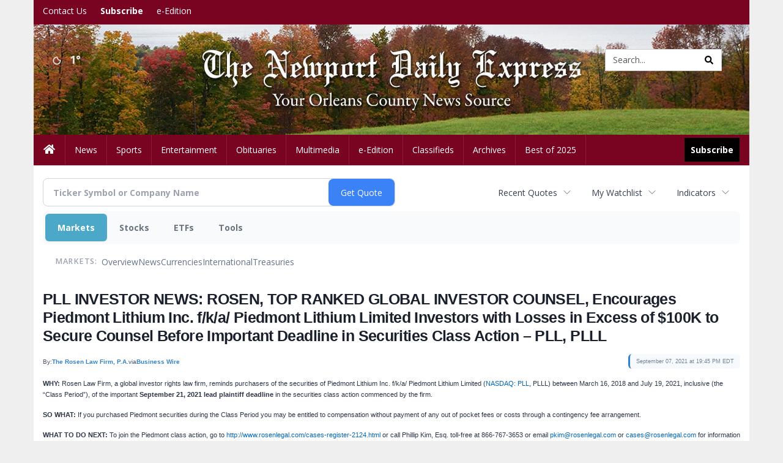

--- FILE ---
content_type: text/html; charset=UTF-8
request_url: http://business.newportvermontdailyexpress.com/newportvermontdailyexpress/article/bizwire-2021-9-7-pll-investor-news-rosen-top-ranked-global-investor-counsel-encourages-piedmont-lithium-inc-fka-piedmont-lithium-limited-investors-with-losses-in-excess-of-100k-to-secure-counsel-before-important-deadline-in-securities-class-action-pll-pll
body_size: 124424
content:
<!doctype html>




        <html lang="en">
        <head><base href="https://newportvermontdailyexpress.com" />
<link href="https://www.google.com" rel="preconnect" />
<link href="https://www.gstatic.com" rel="preconnect" crossorigin="anonymous" />
<meta name="tncms-access-version" content="" />
<meta name="keywords" content="community, user, forum" />

<meta name="author" content="Newport Daily Express" />
<meta name="viewport" content="width=device-width, initial-scale=1.0, maximum-scale=1, user-scalable=0, shrink-to-fit=no" />
<meta name="apple-mobile-web-app-capable" content="yes" />
<meta name="apple-mobile-web-app-status-bar-style" content="black-translucent" />
<meta name="old_googlebot" content="noarchive" />
<meta name="old_robots" content="noindex, nofollow" />
<meta property="og:type" content="website" />
<meta property="og:url" content="https://www.newportvermontdailyexpress.com/users/login/" />
<meta property="og:title" content="User" />
<meta property="og:site_name" content="Newport Daily Express" />
<meta property="og:section" content="Home" />
<link rel="stylesheet preload" as="style" href="https://bloximages.newyork1.vip.townnews.com/newportvermontdailyexpress.com/shared-content/art/tncms/templates/libraries/flex/components/bootstrap/resources/styles/bootstrap.min.87df60d54091cf1e8f8173c2e568260c.css"/>
<link rel="stylesheet preload" as="style" href="https://bloximages.newyork1.vip.townnews.com/newportvermontdailyexpress.com/shared-content/art/tncms/templates/libraries/flex/components/template/resources/styles/layout.5efa00a146835b5b9c033d7039fbe8c5.css"/>
<link rel="stylesheet preload" as="style" href="https://bloximages.newyork1.vip.townnews.com/newportvermontdailyexpress.com/shared-content/art/tncms/templates/libraries/flex/components/themes/resources/styles/theme-basic.7fe92e6efd905ab9f8cd307568b298f3.css"/>
<link rel="stylesheet" href="https://fonts.googleapis.com/css?family=Droid+Serif:300,400,600,700|Open+Sans:400,700,600&amp;display=swap"/>
<link rel="stylesheet" href="https://bloximages.newyork1.vip.townnews.com/newportvermontdailyexpress.com/shared-content/art/tncms/templates/libraries/flex/components/user/resources/styles/user.6e5369273889245b9f9628dec1b64228.css"/>
<style>/*<![CDATA[*/ .grecaptcha-badge { visibility: hidden; } #user-controls-989439 .user-controls .dropdown-menu > li > a { padding: 5px 20px; } #user-controls-989439 .tn-user-screenname, #user-controls-989439 .large-user-controls .user-welcome { padding: 0 5px; max-width: 75px; text-overflow: ellipsis; white-space: nowrap; overflow: hidden; } #user-controls-989439 .large-user-controls .user-welcome { padding:0; max-width: 100%; font-weight: bold; } #user-controls-989439 .dropdown-signup { font-size: 12px; } #user-controls-989439 .large-user-controls .tn-user-screenname { padding: 0; } #user-controls-989439 .large-user-avatar { margin-right: 10px; } #user-controls-989439 .large-user-controls { font-size: 12px; } #user-controls-989439 .logout-btn { cursor: pointer; } #user-controls-989439 .login-btn { color: #fff!important; } #user-controls-989438 .user-controls .dropdown-menu > li > a { padding: 5px 20px; } #user-controls-989438 .tn-user-screenname, #user-controls-989438 .large-user-controls .user-welcome { padding: 0 5px; max-width: 75px; text-overflow: ellipsis; white-space: nowrap; overflow: hidden; } #user-controls-989438 .large-user-controls .user-welcome { padding:0; max-width: 100%; font-weight: bold; } #user-controls-989438 .dropdown-signup { font-size: 12px; } #user-controls-989438 .large-user-controls .tn-user-screenname { padding: 0; } #user-controls-989438 .large-user-avatar { margin-right: 10px; } #user-controls-989438 .large-user-controls { font-size: 12px; } #user-controls-989438 .logout-btn { cursor: pointer; } #user-controls-989438 .login-btn { color: #fff!important; } #weather-989440 .list-unstyled { margin: 0; } #weather-989440 span { display: block; } #weather-989440 .forecast-link a { padding: 8px; margin-top: -10px; } #weather-989440 .icon { position: relative; } #weather-989440 .icon .tnt-svg { position: relative; font-size: 26px; margin-bottom: -6px; margin-right: 8px; margin-top: -8px; } #weather-989440 .temp { font-size: 18px; line-height: 20px; font-weight: bold; } #weather-989440 .cond { opacity: 0.7; } #weather-989440 .current-conditions { float: left; height: 24px; } #weather-989440 .dropdown-toggle { color: #e3e7eb; display: block; } #site-top-nav #weather-989440 .icon { margin-top: 4px; } #site-top-nav #weather-989440 .temp { line-height: 36px; } #weather-989440 .current-conditions { height: 36px; padding: 0 10px; } #main-navigation #weather-989440 .current-conditions { padding-top: 11px; } #weather-989440 .city-title { padding-top: 5px; } #weather-989440 .weather-expanded { padding: 0 15px; width: 300px; font-weight: normal; } #weather-989440 .weather-expanded h5 { border-top: 1px solid rgba(0,0,0,.05); padding-top: 10px; } #weather-989440 .weather-expanded small { opacity: 0.5; } #weather-989440 .zip-update-form { width: 140px; margin-top: -54px; background-color: #eee; padding: 5px; position: absolute; display: none; right: 0; } #weather-989440 .zip-update { width: 75px; } #weather-989440 .zip-update-link { color: #999; font-size: 18px; text-decoration: none; } #weather-989440 .zip-update-link:hover { color: #777; } #tncms-block-989405 .tnt-prop-img { max-width: 1170px; } #site-logo-989405 { color: #666; } #block-989434 .search-spinner { position: absolute; } #block-989434 .input-group-btn:last-child > .btn, .input-group-btn:last-child > .btn-group { margin-left: 0; } #site-search-989434 { margin-bottom: 0; } #site-search-989434 .site-search-form { padding: 0; } #site-search-989434 #site-search-989434-btn { outline: none; } #site-search-989434 #site-search-989434-term { border: 0; box-shadow: none; } #site-search-989434 .site-search-form { box-shadow: none; } #tncms-block-989431 .tnt-prop-img { max-width: 1170px; } #site-logo-989431 { color: #666; } .follow-links-989437 li { margin-right: 1px; padding: 0; } .follow-links-989437 li a, .follow-links-989437 li a:focus, .follow-links-989437 li a:active { ; height: 36px; width: 36px; font-size: 26px; color: #fff!important; border-radius: 0; padding:0; box-shadow: none; } .follow-links-989437 li a:hover { text-decoration: none; } .follow-links-989437 li a.fb,.follow-links-989437 li a.fb:hover { color: #fff; background-color: #3A59A5; } /*]]>*/</style>
<script type="text/javascript">/*<![CDATA[*/ (function(){var tnsrc=window.location.hash.match(/[&#]tncms-source=([^&]+)/);var dl = window.dataLayer = window.dataLayer || [];dl.push({"townnews":{"product":{"software":"BLOX","version":"1.90.4"},"crm":{"group_id":370}},"tncms":{"google":{"ga4":"G-L0X43BK07N","ua":"UA-5261583-34"},"template":{"version":"3.155.0"},"page":{"grid":null,"style":"default","path":"\/users","app":"user","theme":"flex","skin":"flex-user","http_status":200},"system":{"render_time":197},"client":{"is_bot":"no","is_gdpr":"no"}}});if (tnsrc && tnsrc[1]) {dl.push({'tncms.campaign.internal_source': tnsrc[1]});}window.addEventListener("DOMContentLoaded", function(oEvent) {var oTest = document.createElement('div');oTest.innerHTML = '&nbsp;';oTest.className = 'adsbox';document.body.appendChild(oTest);var nTimeoutID = window.setTimeout(function() {if (oTest.offsetHeight === 0) {dl.push({'event': 'tncms.ad.blocked'});}document.body.removeChild(oTest);window.clearTimeout(nTimeoutID);}, 100);});var nWidth=Math.max(document.documentElement.clientWidth, window.innerWidth || 0),aBPs=[[300,"Extra small: Most smartphones."],[768,"Small: Tablet devices."],[992,"Medium: Laptops & landscape tablets."],[1200,"Large: Desktop computers."]],i,c,aThisBP,aBP;for(i=0,c=aBPs.length;i<c;i++){aThisBP=aBPs[i];if(aBP===undefined||aThisBP[0]<=nWidth){aBP=aThisBP;}}if(aBP!==undefined){dl.push({'tncms.client.breakpoint':aBP[1]});}(function(w,d,s,l,i){w[l]=w[l]||[];w[l].push({'gtm.start':new Date().getTime(),event:'gtm.js'});var f=d.getElementsByTagName(s)[0],j=d.createElement(s),dl=l!='dataLayer'?'&l='+l:'';j.async=true;j.src='https://www.googletagmanager.com/gtm.js?id='+i+dl;f.parentNode.insertBefore(j,f);})(window,document,'script','dataLayer','GTM-PDQV3N');})(); /*]]>*/</script>
<script src="https://www.google.com/recaptcha/enterprise.js?render=6LdF3BEhAAAAAEQUmLciJe0QwaHESwQFc2vwCWqh"></script>
<script type="module" src="/shared-content/art/tncms/api/csrf.js"></script>
<script type="module" async="async" src="/shared-content/art/tncms/api/access.bc44532080f114b4be74.js"></script>
<script src="https://bloximages.newyork1.vip.townnews.com/newportvermontdailyexpress.com/shared-content/art/tncms/templates/libraries/flex/components/jquery/resources/scripts/jquery.min.d6d18fcf88750a16d256e72626e676a6.js"></script>
<script src="/shared-content/art/tncms/user/user.js"></script>
<script src="https://bloximages.newyork1.vip.townnews.com/newportvermontdailyexpress.com/shared-content/art/tncms/templates/libraries/flex/components/bootstrap/resources/scripts/bootstrap.min.d457560d3dfbf1d56a225eb99d7b0702.js"></script>
<script src="https://bloximages.newyork1.vip.townnews.com/newportvermontdailyexpress.com/shared-content/art/tncms/templates/libraries/flex/components/plugins/resources/scripts/common.08a61544f369cc43bf02e71b2d10d49f.js"></script>
<script src="https://bloximages.newyork1.vip.townnews.com/newportvermontdailyexpress.com/shared-content/art/tncms/templates/libraries/flex/components/template/resources/scripts/tnt.c7cd232a9076c196b2102839f349c060.js"></script>
<script src="https://bloximages.newyork1.vip.townnews.com/newportvermontdailyexpress.com/shared-content/art/tncms/templates/libraries/flex/components/template/resources/scripts/application.0758030105fdd3a70dff03f4da4530e2.js"></script>
<script version="10000" src="https://app.termly.io/resource-blocker/b2ad7599-6e77-45f1-9a4c-889aba86a2ca?autoBlock=on"></script>
<script async="async" src="https://bloximages.newyork1.vip.townnews.com/newportvermontdailyexpress.com/shared-content/art/tncms/templates/libraries/flex/components/block/resources/scripts/user-controls.578df3df79d812af55ab13bae47f9857.js"></script>
<script src="https://bloximages.newyork1.vip.townnews.com/newportvermontdailyexpress.com/shared-content/art/tncms/templates/libraries/flex/components/template/resources/scripts/tnt.navigation.accessibility.7a9170240d21440159b9bd59db72933b.js"></script>
<script src="https://bloximages.newyork1.vip.townnews.com/newportvermontdailyexpress.com/shared-content/art/tncms/templates/libraries/flex/components/ads/resources/scripts/tnt.ads.adverts.66a3812a7b5c12fde8cd998fd691ad7d.js"></script>
<script src="/shared-content/art/tncms/tracking.js"></script>

            
            <title>User | newportvermontdailyexpress.com - PLL INVESTOR NEWS: ROSEN, TOP RANKED GLOBAL INVESTOR COUNSEL, Encourages Piedmont Lithium Inc. f/k/a/ Piedmont Lithium Limited Investors with Losses in Excess of $100K to Secure Counsel Before Important Deadline in Securities Class Action &ndash; PLL, PLLL</title>
            
    <style>body { background-color: #efefef; color: #333333; }a, a:hover, .pagination>li>a, .pagination>li>a:hover, .btn-link, .dropdown-menu>li>a, blockquote, blockquote p, .asset .asset-body blockquote p { color: #4175aa; } #main-body-container .container, #main-body-container .container_fluid, .well-main { background-color: #ffffff; } .tnt-content-width-container > * { max-width: 1140px; margin-left: auto; margin-right: auto; } #site-navbar-container, #main-navigation { background-color: #780422; } .fixed-nav #main-navigation { background-color: #780422 !important; } #site-top-nav-container, #site-top-nav { background-color: #780422; } #site-footer-container, #site-footer { background-color: #780422; color: #fff; } .navbar-default .navbar-nav>li>a, .navbar-default .navbar-nav>li>a:hover, .navbar-default .navbar-nav>li>a:focus, .navbar-default .navbar-nav>.open>a, .navbar-default .navbar-nav>.open>a:hover, .navbar-default .navbar-nav>.open>a:focus, .navbar-default .navbar-nav>li>button.nav-link, .navbar-default .navbar-nav>li>button.nav-link:hover, .navbar-default .navbar-nav>li>button.nav-link:focus, .navbar-default .navbar-nav>.open>button.nav-link, .navbar-default .navbar-nav>.open>button.nav-link:hover, .navbar-default .navbar-nav>.open>button.nav-link:focus{ color: #ffffff; } .navbar-toggle .icon-bar { background-color: #ffffff !important; } .navbar-toggle .sr-only-show { color: #ffffff !important; } #site-top-nav .list-inline>li>a { color: #ffffff; } .asset .asset-body p, .asset #asset-content p { color: #444; } #site-header { background-color: #ffffff; background-size: cover; background-position: 50% 0; }@media screen and (min-width: 992px) {#site-header { background-image: url(https://bloximages.newyork1.vip.townnews.com/newportvermontdailyexpress.com/content/tncms/custom/image/9ae6277a-3975-11eb-8b81-1fde4a4605d4.jpg) }}/* remove full span bgs */ #site-navbar-container, #site-header-container, #site-top-nav-container { background-color: transparent !important; background-image: none !important; }/* full span block region */ #main-bottom-container.container-fullscreen-region.container-fluid { padding-left: 0px !important; padding-right: 0px !important; }@media (max-width: 991px){ .navbar-default .navbar-nav .open .dropdown-menu>li>a, .navbar-default .navbar-nav .open .dropdown-menu>li>a:hover, .navbar-default .navbar-nav .open .dropdown-menu>li>a:focus { color: #ffffff; } }#site-top-nav .list-inline>li>a.btn:not(.btn-link) { color: #fff; }#site-copyright a, #site-footer a { color: #fff; }.search-redesign .top-breakout > .row { max-width: 1200px; }.nav-tabs>li.active>a, .nav-tabs>li.active>a:hover, .nav-tabs>li.active>a:focus { border-top-color: #780422; }#site-header{ border-bottom: 3px solid #780422; }#site-footer-container{ border-top: 3px solid #780422; } .tnt-bg-accent { background-color: #780422; } a .tnt-caret-down { color: #780422; } .block-title .block-title-inner { border-color: #780422; } a.thumbnail:hover, a.thumbnail:focus, a.thumbnail.active { border-color: #780422; } .form-control:focus { border-bottom-color: #780422; } /* CSS has moved to Site templates/Global skins/flexsystem/resources/site.css.inc.utl */ </style> <!-- site.css.inc.utl has been included. --> <!-- NOTE: anything in an include file, outside of UTL tags , will be output on the page --> <style> /* Place site-wide CSS here */ body {font-family:'Open Sans', sans-serif;} #site-top-nav .list-inline.nav-list {margin-left: 10px;} #topbar-col-one-nav_menu .nav-link.tnt-section-subscribe .nav-label { background-color: #780422 !important; } .logo-click-area .img-responsive { max-width: 900px; opacity: 0; } #site-header { height: 180px; border-bottom: none; } .tnt-svg.tnt-search.tnt-w-16 { color: #000000; } .nav-link.tnt-section-subscribe .nav-label { background: #000000; padding: 10px; font-weight: 700; } #main-nav-right-nav_menu li:hover { background-color: #dddddd !important; color:#ffffff; } .navbar-default .navbar-nav > li > a {font-weight:normal;} .navbar-default .navbar-nav > li > a:hover,.navbar-default .navbar-nav > li > a:focus,#site-top-nav-container .nav > li > a:hover,#site-top-nav-container .nav > li > a:focus{background-color: #fff;color:#780422;} #main-navigation .dropdown-menu ul#main-nav_menu-child-child > li > a {color: #333;} .navbar-default .dropdown-menu > li > a{color:#780422!important;line-height:23px;font-size:14px; font-weight:normal;padding-left:7px;} #main-navigation .dropdown-menu > li > a:hover, #main-navigation .dropdown-menu > li > a:focus {background-color: #780422;color: #fff!important;text-decoration: none;} #site-navbar-container.affix #main-navigation #navbar-collapse { padding-right: 0; padding-left: 0; box-shadow: rgba(0, 0, 0, 0.25) 0px 10px 6px -6px; border-bottom: 0px solid #185b18; } .tn-user-screenname.pull-left { color: #fdccd9; } .dropdown-toggle.btn.btn-link.btn-sm.user-dropdown { color: #f8c2d9; } #main-nav-right-nav_menu .nav-link.tnt-section-subscribe .nav-label:hover { background: #880225; color: #ffffff!important; text-shadow: 1px 1px 1px #780422; } #main-nav-right-nav_menu .nav-link.tnt-section-subscribe:hover {background: #780422!important;} .btn.btn-link.btn-sm.user-control-link {color:#ffffff;} .list-group-item.active { background-color: #780422; border-color: #35ba35; } #site-header {height:180px; border-bottom: none;} #site-header .row {display: flex;align-items: center;width:100%;} #site-header .search-form-container {margin-bottom: 0;} .weatehr-block {margin-top:20px;} .breaking .breaking-title {margin: 18px;} .block-title h1, .block-title h2, .block-title h3, .block-title h4, .block-title h5, .block-title h6 { font-family: 'Droid Serif', serif; } #masthead-col-one { margin-top: 15px; } #masthead-col-four { margin-top: 50px; width: 28%; padding-left: 102px; } .list-inline.block-links.pos-bottom { border-top: none!important; border-bottom: none!important; margin: 0 auto; text-align: center; } .block-links.pos-bottom a { background: #780422; border-radius: 0px; color: #ffffff; padding: 6px; font-weight:bold; } .block-links.pos-bottom a:hover { background: #1c481c; color: #ffffff; } .header-search .form-control {width: 75%;} .card-headline a {font-family: 'Droid Serif', serif;} .light-hover-text-color .card-headline a:hover {color: #e1e1e1!important;} .btn-primary { color: #fff; background-color: #780422; border-color: #780422; } .btn-primary:hover { color: #fff; background-color: #780422; border-color: #780422; } .card .card-label-section a { color: #185b18; } .hide-duration td.service-rate-cell-duration {display: none;} .adowl-parent-categories .adowl-parent-category a.active, .adowl-package.active .panel-heading { background-color: #780422; } #subscription-modal .panel-title a:hover { color: #ffffff; } .hide-duration th:nth-child(3) { display: none !important; } .hide-duration td.service-rate-cell-duration { display: none !important; } .adowl-form-submit input { background-color: #780422; } /*.follow-links-989437 li a.fb {background-color: #3aca3a;}*/ .follow-links-989437 li a.fb { background-color: #000000; border: #000000; } </style>
    
        <link rel="dns-prefetch preconnect" href="//www.google.com">
    
        <link rel="dns-prefetch preconnect" href="//adservice.google.com">
    
        <link rel="dns-prefetch preconnect" href="//securepubads.g.doubleclick.net">
    
        <link rel="dns-prefetch preconnect" href="//stats.g.doubleclick.net">
    
        <link rel="dns-prefetch preconnect" href="//tpc.googlesyndication.com">
    
        <link rel="dns-prefetch preconnect" href="//pagead2.googlesyndication.com">
    
        <link rel="dns-prefetch preconnect" href="//cdn.taboola.com">
    
        <link rel="dns-prefetch preconnect" href="//www.googletagmanager.com">
    
        <link rel="dns-prefetch preconnect" href="//www.google-analytics.com">
    
        <link rel="dns-prefetch preconnect" href="//bcp.crwdcntrl.net">
    
        <link rel="dns-prefetch preconnect" href="//tags.crwdcntrl.net">
    <link rel="alternate" type="application/rss+xml" title="User | newportvermontdailyexpress.com" href="http://www.newportvermontdailyexpress.com/search/?f=rss&amp;t=article&amp;c=users&amp;l=50&amp;s=start_time&amp;sd=desc" />
    <link rel="old_canonical" href="https://www.newportvermontdailyexpress.com/users/login/" />
    
            <script defer src="https://bloximages.newyork1.vip.townnews.com/newportvermontdailyexpress.com/shared-content/art/tncms/templates/libraries/flex/components/plugins/resources/scripts/fontawesome.2d2bffd5ae1ad5a87314065b9bf6fb87.js"></script>
               
    <script type="text/javascript">

$(document).ready(function(){

$('.header-search #site-search-989434-btn').html('<i class="fas tnt-search" aria-hidden="true"></i>');
});


</script>



<!--NATIVO SCRIPT(all pages) - added 10/15/2020-->
<script type="text/javascript" src="//s.ntv.io/serve/load.js" async></script>
 
<!--NATIVO SCRIPT(only landing page)-->

<!--/NATIVO SCRIPTS-->


        
<meta name="description" content="PLL INVESTOR NEWS: ROSEN, TOP RANKED GLOBAL INVESTOR COUNSEL, Encourages Piedmont Lithium Inc. f/k/a/ Piedmont Lithium Limited Investors with Losses in Excess of $100K to Secure Counsel Before Important Deadline in Securities Class Action &ndash; PLL, PLLL">
<meta name="robots" content="max-image-preview:large"><link rel="preconnect" href="https://fonts.googleapis.com">
<meta name="twitter:card" content="summary_large_image">
<meta name="twitter:title" content="PLL INVESTOR NEWS: ROSEN, TOP RANKED GLOBAL INVESTOR COUNSEL, Encourages Piedmont Lithium Inc. f/k/a/ Piedmont Lithium Limited Investors with Losses in Excess of $100K to Secure Counsel Before Important Deadline in Securities Class Action &ndash; PLL, PLLL">
<meta name="twitter:description" content="PLL INVESTOR NEWS: ROSEN, TOP RANKED GLOBAL INVESTOR COUNSEL, Encourages Piedmont Lithium Inc. f/k/a/ Piedmont Lithium Limited Investors with Losses in Excess of $100K to Secure Counsel Before Important Deadline in Securities Class Action &ndash; PLL, PLLL">
<meta name="twitter:image" content="https://mms.businesswire.com/media/20210907005931/en/1164042/5/July_30%2C_2021_-_ROSEN_LOGO.jpg"></head>
        <body class="fixed-scroll-nav app-user grid-  section-users" data-path="/users" >
	<script type='text/javascript' src='/shared-content/art/stats/common/tracker.js'></script>
	<script type='text/javascript'>
	<!--
	if (typeof(TNStats_Tracker) !== 'undefined' && typeof(TNTracker) === 'undefined') { TNTracker = new TNStats_Tracker('www.newportvermontdailyexpress.com'); TNTracker.trackPageView(); }
	// -->
	</script>
	<noscript><iframe src="https://www.googletagmanager.com/ns.html?id=GTM-PDQV3N&amp;townnews.product.software=BLOX&amp;townnews.product.version=1.90.4&amp;townnews.crm.group_id=370&amp;tncms.google.ga4=G-L0X43BK07N&amp;tncms.google.ua=UA-5261583-34&amp;tncms.template.version=3.155.0&amp;tncms.page.style=default&amp;tncms.page.path=%2Fusers&amp;tncms.page.app=user&amp;tncms.page.theme=flex&amp;tncms.page.skin=flex-user&amp;tncms.page.http_status=200&amp;tncms.system.render_time=197&amp;tncms.client.is_bot=no&amp;tncms.client.is_gdpr=no&amp;tncms.client.noscript=yes" height="0" width="0" style="display:none;visibility:hidden"></iframe></noscript>
        <a href="#main-page-container" class="sr-only" onclick="document.getElementById('main-page-container').scrollIntoView(); return false">Skip to main content</a>
        
        
        
        <script>
            $(function(){
                var bloxServiceIDs = [];
                var bloxUserServiceIds = [];
                var dataLayer = window.dataLayer || [];

                
                bloxServiceIDs.push();
                

                if (__tnt.user.services){
                    var bloxUserServiceIDs = __tnt.user.services.replace('%2C',',').split(',');
                }

                // GTM tncms.subscription.paid_access_service_ids
                if(bloxServiceIDs){
                    dataLayer.push({'tncms':{'subscription':{'access_service_ids':bloxServiceIDs.toString()}}});
                }

                // GTM tncms.subscrption.user_service_ids
                if(bloxUserServiceIDs){
                    dataLayer.push({'tncms':{'subscription':{'user_service_ids':bloxUserServiceIDs.toString()}}});
                }
            });
        </script>
        
        <div id="site-container">
    
        
            <aside class="hidden-print offcanvas-drawer offcanvas-drawer-left visible-sm visible-xs" aria-label="Left Main Menu" aria-expanded="false" tabindex="-1" >
                <div id="tncms-region-mobile-nav-top-left-region" class="tncms-region "><div id="tncms-block-989439" class="tncms-block hidden-md hidden-lg"><div id="user-controls-989439" class="user-controls show-onload clearfix default"><div class="not-logged-in">
        <ul class="list-inline"><li>
                    <a href="https://www.newportvermontdailyexpress.com/users/signup/?referer_url=/" class="btn btn-link btn-sm user-control-link" rel="nofollow">
                        Sign Up
                    </a>
                </li><li>
                    <a href="https://www.newportvermontdailyexpress.com/users/login/?referer_url=/" class="btn btn-primary btn-sm login-btn user-control-link" rel="nofollow">
                        Log In
                    </a></li>
        </ul>
    </div>

    <div class="logged-in">
        
        
            <div class="hide show-offcanvas">
                <ul class="list-inline">
                    <li>
                        <a href="https://www.newportvermontdailyexpress.com/users/admin/" class="btn btn-primary btn-sm login-btn user-control-link" rel="nofollow">
                            Dashboard
                        </a>
                    </li>
                    <li>
                        <a class="btn btn-link btn-sm user-control-link" onclick="document.getElementById('user-logout-form-989439').submit(); return false;" rel="nofollow">
                            Logout
                        </a>
                    </li>
                </ul>
            </div>
        
        <ul class="hide-offcanvas list-inline">
            <li class="dropdown pull-right">
                
                <div class="dropdown-toggle btn btn-link btn-sm user-dropdown" data-toggle="dropdown" data-hover="dropdown" data-hover-delay="250"><div class="tn-user-avatar pull-left"><!-- user avatar --></div><span class="tn-user-screenname pull-left"></span><b class="caret user-control-link"></b>
                </div>
                <ul class="dropdown-menu dropdown-menu-right" role="menu">
                    <li role="presentation" class="dropdown-header">My Account</li>
                    <li role="menuitem"><a href="https://www.newportvermontdailyexpress.com/users/admin/" rel="nofollow"><i class="fas tnt-tachometer-alt tnt-fw"></i> Dashboard</a></li>
                    <li role="menuitem"><a class="tn-user-profile-url" href="" data-app="https://www.newportvermontdailyexpress.com/users/"><i class="fas tnt-user tnt-fw"></i> Profile</a></li>
                    <li role="menuitem"><a href="https://www.newportvermontdailyexpress.com/users/admin/list/" rel="nofollow"><i class="fas tnt-bookmark tnt-fw"></i> Saved items</a></li>
                    <li role="separator" class="divider"></li>
                    <li role="menuitem">
                        <a class="logout-btn" onclick="document.getElementById('user-logout-form-989439').submit(); return false;" rel="nofollow">
                        <i class="fas tnt-sign-out-alt tnt-fw"></i> Logout
                        </a>
                    </li>
                </ul>
            </li>
        </ul>
    </div>
</div>

<form method="post" action="https://www.newportvermontdailyexpress.com/users/logout/" id="user-logout-form-989439"><input type="hidden" name="referer_url" value="https://www.newportvermontdailyexpress.com/users/admin/"><input type="submit" name="logout" value="Logout" class="hide">
</form></div></div>
                <div id="tncms-region-nav-mobile-nav-left" class="tncms-region-nav"><div id="mobile-nav-left_menu" class="panel-group nav navbar-nav" role="tablist" aria-hidden="true"><div class="panel panel-default">
                    <div class="panel-heading" role="tab">
                        <div class="panel-title"><span tabindex="-1" aria-hidden="true" data-toggle="collapse" class="expand-children collapsed pull-right" aria-expanded="false" aria-controls="mobile-nav-left_menu-child-1" data-target="#mobile-nav-left_menu-child-1">
                                    <i class="fas tnt-chevron-down"></i>
                                </span><a tabindex="-1" aria-hidden="true" href="/"  class="nav-link tnt-section-home ">Home</a>
                        </div>
                    </div><ul id="mobile-nav-left_menu-child-1" class="collapse nav navbar-nav"><li>
                                    <a tabindex="-1" aria-hidden="true" href="/site/contact.html"  class="nav-link tnt-section-contact-us">Contact Us</a>
                                </li><li>
                                    <a tabindex="-1" aria-hidden="true" href="/site/terms.html"  class="nav-link tnt-section-terms-of-use">Terms of Use</a>
                                </li><li>
                                    <a tabindex="-1" aria-hidden="true" href="/site/privacy.html"  class="nav-link tnt-section-privacy-policy">Privacy Policy</a>
                                </li><li>
                                    <a tabindex="-1" aria-hidden="true" href="/site/forms/subscription_services"  class="nav-link tnt-section-subscription-services">Subscription Services</a>
                                </li><li>
                                    <a tabindex="-1" aria-hidden="true" href="/site/forms/"  class="nav-link tnt-section-submission-forms">Submission Forms</a>
                                </li><li>
                                    <a tabindex="-1" aria-hidden="true" href="/place_an_ad/"  class="nav-link tnt-section-place-an-ad">Place an Ad</a>
                                </li><li>
                                    <a tabindex="-1" aria-hidden="true" href="https://new.evvnt.com/?with_navbar&amp;force_snap_sell&amp;partner=NEWPORTVERMONTDAILYEXPRESS&amp;publisher_url:newportvermontdailyexpress.com#/quick"  target="_blank" rel="noopener" class="nav-link tnt-section-promote-your-event">Promote Your Event</a>
                                </li><li>
                                    <a tabindex="-1" aria-hidden="true" href="/weather/"  class="nav-link tnt-section-local-weather">Local Weather</a>
                                </li></ul></div><div class="panel panel-default">
                    <div class="panel-heading" role="tab">
                        <div class="panel-title"><a tabindex="-1" aria-hidden="true" href="/news"  class="nav-link tnt-section-news ">News</a>
                        </div>
                    </div></div><div class="panel panel-default">
                    <div class="panel-heading" role="tab">
                        <div class="panel-title"><a tabindex="-1" aria-hidden="true" href="/sports"  class="nav-link tnt-section-sports ">Sports</a>
                        </div>
                    </div></div><div class="panel panel-default">
                    <div class="panel-heading" role="tab">
                        <div class="panel-title"><span tabindex="-1" aria-hidden="true" data-toggle="collapse" class="expand-children collapsed pull-right" aria-expanded="false" aria-controls="mobile-nav-left_menu-child-4" data-target="#mobile-nav-left_menu-child-4">
                                    <i class="fas tnt-chevron-down"></i>
                                </span><a tabindex="-1" aria-hidden="true" href="/entertainment"  class="nav-link tnt-section-entertainment ">Entertainment</a>
                        </div>
                    </div><ul id="mobile-nav-left_menu-child-4" class="collapse nav navbar-nav"><li>
                                    <a tabindex="-1" aria-hidden="true" href="/local-events/"  class="nav-link tnt-section-calendar">Calendar</a>
                                </li></ul></div><div class="panel panel-default">
                    <div class="panel-heading" role="tab">
                        <div class="panel-title"><a tabindex="-1" aria-hidden="true" href="https://www.legacy.com/obituaries/newportvermontdailyexpress/"  target="_blank" rel="noopener" class="nav-link tnt-section-obituaries ">Obituaries</a>
                        </div>
                    </div></div><div class="panel panel-default">
                    <div class="panel-heading" role="tab">
                        <div class="panel-title"><span tabindex="-1" aria-hidden="true" data-toggle="collapse" class="expand-children collapsed pull-right" aria-expanded="false" aria-controls="mobile-nav-left_menu-child-6" data-target="#mobile-nav-left_menu-child-6">
                                    <i class="fas tnt-chevron-down"></i>
                                </span><a tabindex="-1" aria-hidden="true" href="/multimedia/"  class="nav-link tnt-section-multimedia ">Multimedia</a>
                        </div>
                    </div><ul id="mobile-nav-left_menu-child-6" class="collapse nav navbar-nav"><li>
                                    <a tabindex="-1" aria-hidden="true" href="/multimedia/photo_galleries/"  class="nav-link tnt-section-photo-galleries">Photo Galleries</a>
                                </li><li>
                                    <a tabindex="-1" aria-hidden="true" href="/multimedia/video_gallery/"  class="nav-link tnt-section-videos">Videos</a>
                                </li></ul></div><div class="panel panel-default">
                    <div class="panel-heading" role="tab">
                        <div class="panel-title"><a tabindex="-1" aria-hidden="true" href="https://newportvermontdailyexpress.pressreader.com/the-newport-daily-express"  target="_blank" rel="noopener" class="nav-link tnt-section-e-edition ">e-Edition</a>
                        </div>
                    </div></div><div class="panel panel-default">
                    <div class="panel-heading" role="tab">
                        <div class="panel-title"><span tabindex="-1" aria-hidden="true" data-toggle="collapse" class="expand-children collapsed pull-right" aria-expanded="false" aria-controls="mobile-nav-left_menu-child-8" data-target="#mobile-nav-left_menu-child-8">
                                    <i class="fas tnt-chevron-down"></i>
                                </span><a tabindex="-1" aria-hidden="true" href="/classifieds"  class="nav-link tnt-section-classifieds ">Classifieds</a>
                        </div>
                    </div><ul id="mobile-nav-left_menu-child-8" class="collapse nav navbar-nav"><li>
                                    <a tabindex="-1" aria-hidden="true" href="/place_an_ad/"  class="nav-link tnt-section-place-an-ad">Place an ad</a>
                                </li></ul></div><div class="panel panel-default">
                    <div class="panel-heading" role="tab">
                        <div class="panel-title"><a tabindex="-1" aria-hidden="true" href="https://newportvermontdailyexpress.newsbank.com"  target="_blank" rel="noopener" class="nav-link tnt-section-archives ">Archives</a>
                        </div>
                    </div></div><div class="panel panel-default">
                    <div class="panel-heading" role="tab">
                        <div class="panel-title"><a tabindex="-1" aria-hidden="true" href="/bestof2025/"  class="nav-link tnt-section-best-of-2025 ">Best of 2025</a>
                        </div>
                    </div></div></div></div>
                
                <div id="tncms-region-nav-mobile-nav-left-below" class="tncms-region-nav"><div id="mobile-nav-left-below_menu" class="panel-group nav navbar-nav" role="tablist" aria-hidden="true"><div class="panel panel-default">
                    <div class="panel-heading" role="tab">
                        <div class="panel-title"><a tabindex="-1" aria-hidden="true" href="/site/forms/subscription_services"  class="nav-link tnt-section-subscribe ">Subscribe</a>
                        </div>
                    </div></div></div></div>
                <div id="tncms-region-mobile-nav-bottom-left-region" class="tncms-region "></div>
            </aside>
        
        

        <div class="offcanvas-inner">
            <div class="offcanvas-close-btn hidden-md hidden-lg"></div>
    
    
    
    
    <div id="tncms-region-global-skyline" class="tncms-region "></div>
    

    
        <div id="site-top-nav-container" class="hidden-sm hidden-xs hidden-print">
            <header id="site-top-nav" class="container">
                <div class="row">
                    <div id="topbar-col-one" class="col-md-6 col-sm-6"><div id="tncms-region-topbar-col-one" class="tncms-region "></div><div id="tncms-region-nav-topbar-col-one-nav" class="tncms-region-nav"><ul id="topbar-col-one-nav_menu" class="list-inline nav-list"><li>
                <a class="nav-link    tnt-section-contact-us"  href="/site/contact.html"  tabindex="0" >
                    <span class="nav-label ">Contact Us</span>
                </a></li><li>
                <a class="nav-link    tnt-section-subscribe"  href="/site/forms/subscription_services"  tabindex="0" >
                    <span class="nav-label ">Subscribe</span>
                </a></li><li>
                <a class="nav-link    tnt-section-e-edition"  href="https://newportvermontdailyexpress.pressreader.com/the-newport-daily-express"  target="_blank" rel="noopener" tabindex="0" >
                    <span class="nav-label ">e-Edition</span>
                </a></li></ul></div></div>
    <div id="topbar-col-two" class="col-md-6 col-sm-6"><div id="tncms-region-topbar-col-two" class="tncms-region "><div id="tncms-block-989438" class="tncms-block"><div id="user-controls-989438" class="user-controls show-onload clearfix pull-right"><div class="not-logged-in">
        <ul class="list-inline"><li>
                    <a href="https://www.newportvermontdailyexpress.com/users/signup/?referer_url=/" class="btn btn-link btn-sm user-control-link" rel="nofollow">
                        Sign Up
                    </a>
                </li><li>
                    <a href="https://www.newportvermontdailyexpress.com/users/login/?referer_url=/" class="btn btn-primary btn-sm login-btn user-control-link" rel="nofollow">
                        Log In
                    </a></li>
        </ul>
    </div>

    <div class="logged-in">
        
        
            <div class="hide show-offcanvas">
                <ul class="list-inline">
                    <li>
                        <a href="https://www.newportvermontdailyexpress.com/users/admin/" class="btn btn-primary btn-sm login-btn user-control-link" rel="nofollow">
                            Dashboard
                        </a>
                    </li>
                    <li>
                        <a class="btn btn-link btn-sm user-control-link" onclick="document.getElementById('user-logout-form-989438').submit(); return false;" rel="nofollow">
                            Logout
                        </a>
                    </li>
                </ul>
            </div>
        
        <ul class="hide-offcanvas list-inline">
            <li class="dropdown pull-right">
                
                <div class="dropdown-toggle btn btn-link btn-sm user-dropdown" data-toggle="dropdown" data-hover="dropdown" data-hover-delay="250"><div class="tn-user-avatar pull-left"><!-- user avatar --></div><span class="tn-user-screenname pull-left"></span><b class="caret user-control-link"></b>
                </div>
                <ul class="dropdown-menu dropdown-menu-right" role="menu">
                    <li role="presentation" class="dropdown-header">My Account</li>
                    <li role="menuitem"><a href="https://www.newportvermontdailyexpress.com/users/admin/" rel="nofollow"><i class="fas tnt-tachometer-alt tnt-fw"></i> Dashboard</a></li>
                    <li role="menuitem"><a class="tn-user-profile-url" href="" data-app="https://www.newportvermontdailyexpress.com/users/"><i class="fas tnt-user tnt-fw"></i> Profile</a></li>
                    <li role="menuitem"><a href="https://www.newportvermontdailyexpress.com/users/admin/list/" rel="nofollow"><i class="fas tnt-bookmark tnt-fw"></i> Saved items</a></li>
                    <li role="separator" class="divider"></li>
                    <li role="menuitem">
                        <a class="logout-btn" onclick="document.getElementById('user-logout-form-989438').submit(); return false;" rel="nofollow">
                        <i class="fas tnt-sign-out-alt tnt-fw"></i> Logout
                        </a>
                    </li>
                </ul>
            </li>
        </ul>
    </div>
</div>

<form method="post" action="https://www.newportvermontdailyexpress.com/users/logout/" id="user-logout-form-989438"><input type="hidden" name="referer_url" value="https://www.newportvermontdailyexpress.com/users/admin/"><input type="submit" name="logout" value="Logout" class="hide">
</form></div></div></div>
                </div>
            </header>
        </div>
    

    
        <div id="site-header-container" class="hidden-sm hidden-xs hidden-print">
            <header id="site-header" class="container" role="banner">
                
                <div class="row">
                    <div id="masthead-full-top" class="col-lg-12"><div id="tncms-region-masthead-full-top" class="tncms-region "></div></div>
                </div>
                <div class="row">
                    
                    <div id="masthead-col-one" class="col-md-3 col-sm-3"><div id="tncms-region-masthead-col-one" class="tncms-region "><div id="tncms-block-989440" class="tncms-block"><div id="weather-989440" class="weather-current size-small pull-left">
    <ul class="list-unstyled">
        <li class="current-conditions dropdown">
            <a href="/weather/?weather_zip=05855" class="dropdown-toggle" data-toggle="dropdown" data-hover="dropdown" data-hover-delay="250" aria-label="Weather">
                <span class="icon pull-left">
                    
                    <span class="fas tnt-wi-night-clear"></span>
                </span>
                <span class="pull-left temp-desc small">
                    <span class="temp">1&deg;</span>
                    
                </span>
                <span class="clearfix"></span>
            </a>
            
                <ul class="dropdown-menu" role="menu">
                    <li role="presentation">
                        <div class="weather-expanded">
                            <form action="/weather/" class="zip-update-form form-inline" method="get">
                                <input type="text" class="zip-update form-control" name="weather_zip" title="Weather Zip Code" value="05855">
                                <input class="btn btn-primary" type="submit" value="GO">
                            </form>

                            <a id="weather_zip_toggle_989440" class="pull-right zip-update-link" aria-label="weather_zip_toggle"><span class="fas tnt-cog"></span></a><h4 class="city-title"><i class="fas tnt-map-marker-alt"></i>
                                
                                    Newport, VT
                                
                                <small>(05855)</small>
                            </h4><h5>Today</h5>
                                <p>A few passing clouds. Cold. Low -1F. Winds light and variable..
                                </p>
                                <h5>Tonight</h5>
                                <p>A few passing clouds. Cold. Low -1F. Winds light and variable.</p>
                                <p class="text-center"><small><i class="fas tnt-info-circle"></i> Updated: February 2, 2026 @ 10:14 pm</small></p></div>
                    </li>
                    <li role="separator" class="divider"></li>
                    <li role="menuitem" class="forecast-link text-center">
                        <a href="/weather/?weather_zip=05855"><i class="fas tnt-caret-right"></i> Full Forecast</a>
                    </li>
                </ul>
            
        </li>
    </ul>
</div>

    <div class="clearfix"></div>
</div></div></div>
    <div id="masthead-col-two" class="col-md-6 col-sm-6">
        <div id="tncms-region-masthead-col-two" class="tncms-region "><div id="tncms-block-989405" class="tncms-block logo-click-area"><div id="site-logo-989405" class="site-logo-container text-left" ><div class="logo-middle">
            <a  href="/" aria-label="Home page"><img 
            
            src="https://bloximages.newyork1.vip.townnews.com/newportvermontdailyexpress.com/content/tncms/custom/image/3eff8ca4-0cba-11eb-bb03-87cc6a3aa9de.png?resize=200%2C31" 
            srcset="https://bloximages.newyork1.vip.townnews.com/newportvermontdailyexpress.com/content/tncms/custom/image/3eff8ca4-0cba-11eb-bb03-87cc6a3aa9de.png?resize=150%2C23 150w, https://bloximages.newyork1.vip.townnews.com/newportvermontdailyexpress.com/content/tncms/custom/image/3eff8ca4-0cba-11eb-bb03-87cc6a3aa9de.png?resize=200%2C31 200w, https://bloximages.newyork1.vip.townnews.com/newportvermontdailyexpress.com/content/tncms/custom/image/3eff8ca4-0cba-11eb-bb03-87cc6a3aa9de.png?resize=225%2C35 225w, https://bloximages.newyork1.vip.townnews.com/newportvermontdailyexpress.com/content/tncms/custom/image/3eff8ca4-0cba-11eb-bb03-87cc6a3aa9de.png?resize=300%2C46 300w, https://bloximages.newyork1.vip.townnews.com/newportvermontdailyexpress.com/content/tncms/custom/image/3eff8ca4-0cba-11eb-bb03-87cc6a3aa9de.png?resize=400%2C62 400w, https://bloximages.newyork1.vip.townnews.com/newportvermontdailyexpress.com/content/tncms/custom/image/3eff8ca4-0cba-11eb-bb03-87cc6a3aa9de.png?resize=540%2C84 540w, https://bloximages.newyork1.vip.townnews.com/newportvermontdailyexpress.com/content/tncms/custom/image/3eff8ca4-0cba-11eb-bb03-87cc6a3aa9de.png?resize=640%2C99 640w, https://bloximages.newyork1.vip.townnews.com/newportvermontdailyexpress.com/content/tncms/custom/image/3eff8ca4-0cba-11eb-bb03-87cc6a3aa9de.png?resize=750%2C116 750w, https://bloximages.newyork1.vip.townnews.com/newportvermontdailyexpress.com/content/tncms/custom/image/3eff8ca4-0cba-11eb-bb03-87cc6a3aa9de.png?resize=990%2C153 990w, https://bloximages.newyork1.vip.townnews.com/newportvermontdailyexpress.com/content/tncms/custom/image/3eff8ca4-0cba-11eb-bb03-87cc6a3aa9de.png?resize=1035%2C160 1035w, https://bloximages.newyork1.vip.townnews.com/newportvermontdailyexpress.com/content/tncms/custom/image/3eff8ca4-0cba-11eb-bb03-87cc6a3aa9de.png 1200w"
            sizes="(min-width: 1200px) 570px, calc(50vw - 30px)"
            
            class=" img-responsive lazyload tnt-prop-img"
            width="1170"
            height="181"
            alt="site-logo"
            ></a>
        </div></div></div></div>
    </div>
    <div id="masthead-col-three" class="col-md-3 col-sm-3"><div id="tncms-region-masthead-col-three" class="tncms-region "><div id="tncms-block-989434" class="tncms-block header-search"><section id="block-989434" class="block emphasis-h3   " >
    <div class="clearfix"></div>
    <div id="search-form-989434" class="search-form-container card clearfix text-center hidden-print ">
    <form id="site-search-989434" aria-label="Site search" action="/search/" method="GET" >
    <input type="hidden" name="l" value="25">
    
        
        <input type="hidden" name="sort" value="relevance">
    
    
    
    
    <input type="hidden" name="f" value="html">
    
        
        <input type="hidden" name="t" value="article,video,youtube,collection">
    
    <input type="hidden" name="app" value="editorial">
    <input type="hidden" name="nsa" value="eedition">
    <div id="site-search-form-989434" class="site-search-form input-group pull-right normal form-control">
        <label for="site-search-989434-term" class="sr-only">Site search</label>
        <input id="site-search-989434-term" name="q" title="Site search" type="text" placeholder="Search..." class="form-control" autocomplete="off">
        <input type="submit" class="hide" value="Search">
        <span class="input-group-btn">
            <button id="site-search-989434-btn" class="btn btn-link" aria-label="Submit Site Search" type="submit">
                
                <span id="site-search-button-989434" class="hidden-xs hidden-sm sr-only">Search</span>
            </button>
        </span>
    </div>
    <div class="clearfix"></div>
</form>
        
        
        <div class="clearfix"></div>
    </div>
    </section></div></div></div>
                </div>
                <div class="row">
                    <div id="masthead-full-bottom" class="col-lg-12"><div id="tncms-region-masthead-full-bottom" class="tncms-region "></div></div>
                </div>
                
            </header>
        </div>
    

    
    
        <div id="site-navbar-container" class="hidden-print affix-top">
            
            <nav id="main-navigation" aria-label="Main" class="navbar yamm navbar-default container navbar-static">
                
                
                <div class="navbar-header">
                    
                    
                        <button type="button" class=" visible-sm visible-xs navbar-toggle pull-left" data-toggle="offcanvas" data-target="left" aria-label="Left Main Menu" aria-expanded="false">
                            <span class="icon-bar"></span>
                            <span class="icon-bar"></span>
                            <span class="icon-bar"></span>
                            
                        </button>
                         
                    
                    

                    
                        <div class="navbar-brand hidden-md hidden-lg pos_left_menu_right_search">
                            
                                <div id="tncms-region-main-nav-brand" class="tncms-region "><div id="tncms-block-989431" class="tncms-block"><div id="site-logo-989431" class="site-logo-container text-left" ><div class="logo-middle">
            <a  href="/" aria-label="Home page"><img 
            
            src="https://bloximages.newyork1.vip.townnews.com/newportvermontdailyexpress.com/content/tncms/custom/image/0971df9c-12ff-11eb-bb03-8336a055e591.jpg?resize=200%2C31" 
            srcset="https://bloximages.newyork1.vip.townnews.com/newportvermontdailyexpress.com/content/tncms/custom/image/0971df9c-12ff-11eb-bb03-8336a055e591.jpg?resize=150%2C23 150w, https://bloximages.newyork1.vip.townnews.com/newportvermontdailyexpress.com/content/tncms/custom/image/0971df9c-12ff-11eb-bb03-8336a055e591.jpg?resize=200%2C31 200w, https://bloximages.newyork1.vip.townnews.com/newportvermontdailyexpress.com/content/tncms/custom/image/0971df9c-12ff-11eb-bb03-8336a055e591.jpg?resize=225%2C35 225w, https://bloximages.newyork1.vip.townnews.com/newportvermontdailyexpress.com/content/tncms/custom/image/0971df9c-12ff-11eb-bb03-8336a055e591.jpg?resize=300%2C46 300w, https://bloximages.newyork1.vip.townnews.com/newportvermontdailyexpress.com/content/tncms/custom/image/0971df9c-12ff-11eb-bb03-8336a055e591.jpg?resize=400%2C62 400w, https://bloximages.newyork1.vip.townnews.com/newportvermontdailyexpress.com/content/tncms/custom/image/0971df9c-12ff-11eb-bb03-8336a055e591.jpg?resize=540%2C83 540w, https://bloximages.newyork1.vip.townnews.com/newportvermontdailyexpress.com/content/tncms/custom/image/0971df9c-12ff-11eb-bb03-8336a055e591.jpg?resize=640%2C98 640w, https://bloximages.newyork1.vip.townnews.com/newportvermontdailyexpress.com/content/tncms/custom/image/0971df9c-12ff-11eb-bb03-8336a055e591.jpg?resize=750%2C115 750w, https://bloximages.newyork1.vip.townnews.com/newportvermontdailyexpress.com/content/tncms/custom/image/0971df9c-12ff-11eb-bb03-8336a055e591.jpg?resize=990%2C152 990w, https://bloximages.newyork1.vip.townnews.com/newportvermontdailyexpress.com/content/tncms/custom/image/0971df9c-12ff-11eb-bb03-8336a055e591.jpg?resize=1035%2C159 1035w, https://bloximages.newyork1.vip.townnews.com/newportvermontdailyexpress.com/content/tncms/custom/image/0971df9c-12ff-11eb-bb03-8336a055e591.jpg 1200w"
            sizes="100vw"
            
            class=" img-responsive lazyload tnt-prop-img"
            width="1170"
            height="180"
            alt="site-logo"
            ></a>
        </div></div></div></div>
                            
                        </div>
                    

                    
                        <ul class="hidden-md hidden-lg nav navbar-nav pull-right site-search-full-mobile">
                            <li class="search-form-dropdown dropdown yamm-fw">
                                <a class="dropdown-toggle" data-toggle="dropdown" aria-label="Search">
                                    <span class="fas tnt-search"></span>
                                </a>
                                <ul class="dropdown-menu">
                                    <li>
                                        <form action="/search/" method="GET" class="yamm-content">
                                            <input type="hidden" name="l" value="25">
                                            <input type="hidden" name="sd" value="desc">
                                            <input type="hidden" name="s" value="start_time">
                                            <input type="hidden" name="f" value="html">
                                            <input type="hidden" name="t" value="article,video,youtube,collection">
                                            <div class="input-group">
                                                <input name="q" type="text" placeholder="Search..." title="Site Search" class="form-control" autocomplete="off">
                                                <input type="submit" class="hide" value="Search">
                                                <span class="input-group-btn">
                                                    <button class="btn btn-default site-search-btn" type="submit">
                                                        Search
                                                    </button>
                                                </span>
                                            </div>
                                            <div class="clearfix"></div>
                                        </form>
                                    </li>
                                </ul>
                            </li>
                        </ul>
                        <script>
                            $('.site-search-full-mobile button[type="submit"]').on(__tnt.client.clickEvent, function(){
                                $('.site-search-full-mobile form').submit();
                                return false;
                            });
                        </script>
                    
                </div>

                
                    <div id="navbar-collapse" class="navbar-collapse collapse">
                        
                            <div class="pull-right">
                                <div id="tncms-region-main-nav-right-region" class="tncms-region "></div>
                                <div id="tncms-region-nav-main-nav-right-nav" class="tncms-region-nav"><ul id="main-nav-right-nav_menu" class="nav navbar-nav"><li>
                <a class="nav-link    tnt-section-subscribe"  href="/site/forms/subscription_services"  tabindex="0" >
                    <span class="nav-label ">Subscribe</span>
                </a></li></ul></div>
                            </div>
                        
                        <div class="navbar-left">
                            <div id="tncms-region-nav-main-nav" class="tncms-region-nav"><ul id="main-nav_menu" class="nav navbar-nav"><li class="dropdown" aria-expanded="false">
                <a class="nav-link   nav-home dropdown-toggle  tnt-section-home"  data-toggle="dropdown" data-target="#" data-hover="dropdown" data-hover-delay="250"  href="/"  tabindex="0" >
                    <span class="nav-icon fas tnt-home tnt-fw"></span> <span class="nav-label sr-only">Home</span>
                </a><ul id="main-nav_menu-child-1" class="dropdown-menu"><li>
                <a class="nav-link    tnt-section-contact-us"  href="/site/contact.html"  tabindex="0" >
                    <span class="nav-label ">Contact Us</span>
                </a></li><li>
                <a class="nav-link    tnt-section-terms-of-use"  href="/site/terms.html"  tabindex="0" >
                    <span class="nav-label ">Terms of Use</span>
                </a></li><li>
                <a class="nav-link    tnt-section-privacy-policy"  href="/site/privacy.html"  tabindex="0" >
                    <span class="nav-label ">Privacy Policy</span>
                </a></li><li>
                <a class="nav-link    tnt-section-subscription-services"  href="/site/forms/subscription_services"  tabindex="0" >
                    <span class="nav-label ">Subscription Services</span>
                </a></li><li>
                <a class="nav-link    tnt-section-submission-forms"  href="/site/forms/"  tabindex="0" >
                    <span class="nav-label ">Submission Forms</span>
                </a></li><li>
                <a class="nav-link    tnt-section-place-an-ad"  href="/place_an_ad/"  tabindex="0" >
                    <span class="nav-label ">Place an Ad</span>
                </a></li><li>
                <a class="nav-link    tnt-section-promote-your-event"  href="https://new.evvnt.com/?with_navbar&amp;force_snap_sell&amp;partner=NEWPORTVERMONTDAILYEXPRESS&amp;publisher_url:newportvermontdailyexpress.com#/quick"  target="_blank" rel="noopener" tabindex="0" >
                    <span class="nav-label ">Promote Your Event</span>
                </a></li><li>
                <a class="nav-link    tnt-section-local-weather"  href="/weather/"  tabindex="0" >
                    <span class="nav-label ">Local Weather</span>
                </a></li></ul></li><li>
                <a class="nav-link    tnt-section-news"  href="/news"  tabindex="0" >
                    <span class="nav-label ">News</span>
                </a></li><li>
                <a class="nav-link    tnt-section-sports"  href="/sports"  tabindex="0" >
                    <span class="nav-label ">Sports</span>
                </a></li><li class="dropdown" aria-expanded="false">
                <a class="nav-link   dropdown-toggle  tnt-section-entertainment"  data-toggle="dropdown" data-target="#" data-hover="dropdown" data-hover-delay="250"  href="/entertainment"  tabindex="0" >
                    <span class="nav-label ">Entertainment</span>
                </a><ul id="main-nav_menu-child-4" class="dropdown-menu"><li>
                <a class="nav-link    tnt-section-calendar"  href="/local-events/"  tabindex="0" >
                    <span class="nav-label ">Calendar</span>
                </a></li></ul></li><li>
                <a class="nav-link    tnt-section-obituaries"  href="https://www.legacy.com/obituaries/newportvermontdailyexpress/"  target="_blank" rel="noopener" tabindex="0" >
                    <span class="nav-label ">Obituaries</span>
                </a></li><li class="dropdown" aria-expanded="false">
                <a class="nav-link   dropdown-toggle  tnt-section-multimedia"  data-toggle="dropdown" data-target="#" data-hover="dropdown" data-hover-delay="250"  href="/multimedia/"  tabindex="0" >
                    <span class="nav-label ">Multimedia</span>
                </a><ul id="main-nav_menu-child-6" class="dropdown-menu"><li>
                <a class="nav-link    tnt-section-photo-galleries"  href="/multimedia/photo_galleries/"  tabindex="0" >
                    <span class="nav-label ">Photo Galleries</span>
                </a></li><li>
                <a class="nav-link    tnt-section-videos"  href="/multimedia/video_gallery/"  tabindex="0" >
                    <span class="nav-label ">Videos</span>
                </a></li></ul></li><li>
                <a class="nav-link    tnt-section-e-edition"  href="https://newportvermontdailyexpress.pressreader.com/the-newport-daily-express"  target="_blank" rel="noopener" tabindex="0" >
                    <span class="nav-label ">e-Edition</span>
                </a></li><li class="dropdown" aria-expanded="false">
                <a class="nav-link   dropdown-toggle  tnt-section-classifieds"  data-toggle="dropdown" data-target="#" data-hover="dropdown" data-hover-delay="250"  href="/classifieds"  tabindex="0" >
                    <span class="nav-label ">Classifieds</span>
                </a><ul id="main-nav_menu-child-8" class="dropdown-menu"><li>
                <a class="nav-link    tnt-section-place-an-ad"  href="/place_an_ad/"  tabindex="0" >
                    <span class="nav-label ">Place an ad</span>
                </a></li></ul></li><li>
                <a class="nav-link    tnt-section-archives"  href="https://newportvermontdailyexpress.newsbank.com"  target="_blank" rel="noopener" tabindex="0" >
                    <span class="nav-label ">Archives</span>
                </a></li><li>
                <a class="nav-link    tnt-section-best-of-2025"  href="/bestof2025/"  tabindex="0" >
                    <span class="nav-label ">Best of 2025</span>
                </a></li></ul></div>
                        </div>
                    </div>
                

                
            </nav>
            
            
        </div>
        
            
        
    
    
    <div id="main-body-container">
    <section id="main-top-container" class="container-fullscreen-region container-fluid">
        
        <div class="fullscreen-region"><div id="tncms-region-global-container-top-fullscreen" class="tncms-region "></div></div>
    </section>
    <section id="main-page-container" class="container">
        <div class="row">
            <div class="col-xs-12 visible-xs"><div id="tncms-region-global-mobile-container-top" class="tncms-region "></div></div>
            <div class="col-md-12"><div id="tncms-region-global-container-top" class="tncms-region "><div id="tncms-block-990196" class="tncms-block">
</div></div></div>
        </div>
<section><div><div><div><div>
<div class="invc">
<link href="https://fonts.googleapis.com/css2?family=Open+Sans&display=swap" rel="stylesheet">


  <script src="//js.financialcontent.com/FCON/FCON.js" type="text/javascript"></script>
  <script type="text/javascript">
   FCON.initialize('//js.financialcontent.com/',false,'business.newportvermontdailyexpress.com','newportvermontdailyexpress','');
  </script>
  
 <script type="text/javascript" id="dianomi_context_script" src="https://www.dianomi.com/js/contextfeed.js"></script>

<link rel="stylesheet" href="http://business.newportvermontdailyexpress.com/privatelabel/privatelabel1.css">
 <script type="text/javascript">
  document.FCON.setAutoReload(600);
 </script>

 <div class="nav">
  <link rel="stylesheet" href="http://business.newportvermontdailyexpress.com/widget/privatelabel/nav/investingnav2020.css"><div class="investing-nav-2020">
 <div class="investing-nav-2020-getquote">
  <div class="investing-nav-2020-getquote-widget" id="investingnav_tickerbox"></div>
 </div>
 <div class="investing-nav-2020-hotlinks">
  <div class="investing-nav-2020-hotlink">
   <a class="drop" hoverMenu="_next" href="http://business.newportvermontdailyexpress.com/newportvermontdailyexpress/user/recentquotes">Recent Quotes</a>
   <div class="drop_items" style="display:none">
    <div class="morelink clearfix"><a href="http://business.newportvermontdailyexpress.com/newportvermontdailyexpress/user/recentquotes">View Full List</a></div>
   </div>
  </div>
  <div class="investing-nav-2020-hotlink">
   <a class="drop" hoverMenu="_next" href="http://business.newportvermontdailyexpress.com/newportvermontdailyexpress/user/watchlist">My Watchlist</a>
   <div class="drop_items" style="display:none">
    <div class="morelink clearfix"><a href="http://business.newportvermontdailyexpress.com/newportvermontdailyexpress/user/watchlist">Create Watchlist</a></div>
   </div>
  </div>
  <div class="investing-nav-2020-hotlink">
   <a class="drop" hoverMenu="_next">Indicators</a>
   <div class="drop_items" style="display:none">
    <div class="clearfix"><a href="http://business.newportvermontdailyexpress.com/newportvermontdailyexpress/quote?Symbol=DJI%3ADJI">DJI</a></div>
    <div class="clearfix"><a href="http://business.newportvermontdailyexpress.com/newportvermontdailyexpress/quote?Symbol=NQ%3ACOMP">Nasdaq Composite</a></div>
    <div class="clearfix"><a href="http://business.newportvermontdailyexpress.com/newportvermontdailyexpress/quote?Symbol=CBOE%3ASPX">SPX</a></div>
    <div class="clearfix"><a href="http://business.newportvermontdailyexpress.com/newportvermontdailyexpress/quote?Symbol=CY%3AGOLD">Gold</a></div>
    <div class="clearfix"><a href="http://business.newportvermontdailyexpress.com/newportvermontdailyexpress/quote?Symbol=CY%3AOIL">Crude Oil</a></div>
   </div>
  </div>
 </div>
 <div class="investing-nav-2020-menu">
  <div class="investing-nav-2020-menu-item active" hoverable="true"><a href="http://business.newportvermontdailyexpress.com/newportvermontdailyexpress/markets">Markets</a></div>
  <div class="investing-nav-2020-menu-item " hoverable="true"><a href="http://business.newportvermontdailyexpress.com/newportvermontdailyexpress/stocks">Stocks</a></div>
  <div class="investing-nav-2020-menu-item " hoverable="true"><a href="http://business.newportvermontdailyexpress.com/newportvermontdailyexpress/funds">ETFs</a></div>
  <div class="investing-nav-2020-menu-item " hoverable="true"><a href="http://business.newportvermontdailyexpress.com/newportvermontdailyexpress/user/login">Tools</a></div>
  <div class="investing-nav-2020-menu-final-item"></div>
 </div>
 <div class="investing-nav-2020-items">
  <div class="nav-level-indicator">Markets:</div>
  <div class="investing-nav-2020-items-item ">
   <a href="http://business.newportvermontdailyexpress.com/newportvermontdailyexpress/markets">Overview</a>
  </div>
  <div class="investing-nav-2020-items-item ">
   <a href="http://business.newportvermontdailyexpress.com/newportvermontdailyexpress/markets/news">News</a>
  </div>
  <div class="investing-nav-2020-items-item ">
   <a href="http://business.newportvermontdailyexpress.com/newportvermontdailyexpress/currencies">Currencies</a>
  </div>
  <div class="investing-nav-2020-items-item ">
   <a href="http://business.newportvermontdailyexpress.com/newportvermontdailyexpress/markets/international">International</a>
  </div>
  <div class="investing-nav-2020-items-item ">
   <a href="http://business.newportvermontdailyexpress.com/newportvermontdailyexpress/markets/treasury">Treasuries</a>
  </div>
  <div class="investing-nav-2020-items-final-item"></div>
 </div>
</div>
<script type="text/javascript">
 document.FCON.loadLibraryImmediately('Hover');
 document.FCON.loadLibraryImmediately('QuoteAPI');
 document.FCON.loadLibraryImmediatelyCallback('TickerBox2020',
  function () {
   var opts = {};
   document.FCON.TickerBox2020.create(document.getElementById("investingnav_tickerbox"), opts);
  }
 );
</script>


 </div>

 <div class="fc-page ">
<div class="widget">
 
<link rel="stylesheet" href="http://business.newportvermontdailyexpress.com/widget/privatelabel/newsrpm/article1.css">

<article class="newsrpm-article" itemscope itemtype="http://schema.org/Article">
 <script type="application/ld+json">{"mainEntityOfPage":{"@type":"WebPage","@id":"http://business.newportvermontdailyexpress.com/newportvermontdailyexpress/article/[base64]"},"image":["https://mms.businesswire.com/media/20210907005931/en/1164042/5/July_30%2C_2021_-_ROSEN_LOGO.jpg"],"@context":"https://schema.org","headline":"PLL INVESTOR NEWS: ROSEN, TOP RANKED GLOBAL INVESTOR COUNSEL, Encourages Piedmont Lithium Inc. f/k/a/ Piedmont Lithium Limited Investors with Losses in Excess of $100K to Secure Counsel Before Important Deadline in Securities Class Action â PLL, PLLL","datePublished":"2021-09-07T23:45:00.000Z","@type":"NewsArticle","dateModified":"2021-09-07T23:45:25.000Z"}</script>
 <h1 class="title" itemprop="name">PLL INVESTOR NEWS: ROSEN, TOP RANKED GLOBAL INVESTOR COUNSEL, Encourages Piedmont Lithium Inc. f/k/a/ Piedmont Lithium Limited Investors with Losses in Excess of $100K to Secure Counsel Before Important Deadline in Securities Class Action &ndash; PLL, PLLL</h1>
 <div class="author">
  By:
  <a href="http://business.newportvermontdailyexpress.com/newportvermontdailyexpress/news/publisher/the%20rosen%20law%20firm,%20p.a." itemprop="author" itemscope itemtype="http://schema.org/Organization"><span itemprop="name">The Rosen Law Firm, P.A.</span></a> via
  <a href="http://business.newportvermontdailyexpress.com/newportvermontdailyexpress/news/provider/bizwire" itemprop="publisher" itemscope itemtype="http://schema.org/Organization"><span itemprop="name">Business Wire</span></a>
 </div>
 <div class="date" itemprop="datePublished">September 07, 2021 at 19:45 PM EDT</div>
 <div class="body" id="news_body">
  <style></style>
  <div itemprop="articleBody">
  <article><p>
<b>WHY: </b>Rosen Law Firm, a global investor rights law firm, reminds purchasers of the securities of Piedmont Lithium Inc. f/k/a/ Piedmont Lithium Limited (<a href="http://business.newportvermontdailyexpress.com/newportvermontdailyexpress/quote?Symbol=NQ%3APLL">NASDAQ: PLL</a>, PLLL) between March 16, 2018 and July 19, 2021, inclusive (the “Class Period”), of the important <b>September 21, 2021 lead plaintiff deadline</b> in the securities class action commenced by the firm.
</p><p>
<b>SO WHAT:</b> If you purchased Piedmont securities during the Class Period you may be entitled to compensation without payment of any out of pocket fees or costs through a contingency fee arrangement.
</p><p>
<b>WHAT TO DO NEXT: </b>To join the Piedmont class action, go to <a rel="nofollow" href="https://cts.businesswire.com/ct/CT?id=smartlink&amp;url=http%3A%2F%2Fwww.rosenlegal.com%2Fcases-register-2124.html&amp;esheet=52487524&amp;newsitemid=20210907005931&amp;lan=en-US&amp;anchor=http%3A%2F%2Fwww.rosenlegal.com%2Fcases-register-2124.html&amp;index=1&amp;md5=ff5bd236baaad45727ed90be58d1eeda" shape="rect">http://www.rosenlegal.com/cases-register-2124.html</a> or call Phillip Kim, Esq. toll-free at 866-767-3653 or email <a rel="nofollow" href="mailto:pkim@rosenlegal.com" shape="rect">pkim@rosenlegal.com</a> or <a rel="nofollow" href="mailto:cases@rosenlegal.com" shape="rect">cases@rosenlegal.com</a> for information on the class action. A class action lawsuit has already been filed. If you wish to serve as lead plaintiff, you must move the Court <b>no later than September 21, 2021</b>. A lead plaintiff is a representative party acting on behalf of other class members in directing the litigation.
</p><p>
<b>WHY ROSEN LAW: </b>We encourage investors to select qualified counsel with a track record of success in leadership roles. Often, firms issuing notices do not have comparable experience, resources, or any meaningful peer recognition. Be wise in selecting counsel. The Rosen Law Firm represents investors throughout the globe, concentrating its practice in securities class actions and shareholder derivative litigation. Rosen Law Firm has achieved the largest ever securities class action settlement against a Chinese Company. Rosen Law Firm was Ranked No. 1 by ISS Securities Class Action Services for number of securities class action settlements in 2017. The firm has been ranked in the top 4 each year since 2013 and has recovered hundreds of millions of dollars for investors. In 2019 alone the firm secured over $438 million for investors. In 2020, founding partner Laurence Rosen was named by law360 as a Titan of Plaintiffs’ Bar. Many of the firm’s attorneys have been recognized by Lawdragon and Super Lawyers.
</p><p>
<b>DETAILS OF THE CASE: </b>According to the lawsuit, defendants throughout the Class Period made false and/or misleading statements and/or failed to disclose that: (1) Piedmont has not, and would not, follow its stated steps or timeline to secure all proper and necessary permits; (2) Piedmont failed to inform relevant people and governmental authorities of its actual plans; (3) Piedmont failed to file proper applications with relevant governmental authorities (including state and local authorities); (4) Piedmont, and its lithium business, does not have “strong local government support”; and (5) as a result, defendants’ public statements were materially false and/or misleading at all relevant times. When the true details entered the market, the lawsuit claims that investors suffered damages.
</p><p>
To join the Piedmont class action, go to <a rel="nofollow" href="https://cts.businesswire.com/ct/CT?id=smartlink&amp;url=http%3A%2F%2Fwww.rosenlegal.com%2Fcases-register-2124.html&amp;esheet=52487524&amp;newsitemid=20210907005931&amp;lan=en-US&amp;anchor=http%3A%2F%2Fwww.rosenlegal.com%2Fcases-register-2124.html&amp;index=2&amp;md5=a8c089a4bea28f9bfecfa70f8f7c5b66" shape="rect">http://www.rosenlegal.com/cases-register-2124.html</a> or call Phillip Kim, Esq. toll-free at 866-767-3653 or email <a rel="nofollow" href="mailto:pkim@rosenlegal.com" shape="rect">pkim@rosenlegal.com</a> or <a rel="nofollow" href="mailto:cases@rosenlegal.com" shape="rect">cases@rosenlegal.com</a> for information on the class action.
</p><p>
No Class Has Been Certified. Until a class is certified, you are not represented by counsel unless you retain one. You may select counsel of your choice. You may also remain an absent class member and do nothing at this point. An investor’s ability to share in any potential future recovery is not dependent upon serving as lead plaintiff.
</p><p>
Follow us for updates on LinkedIn: <a rel="nofollow" href="https://cts.businesswire.com/ct/CT?id=smartlink&amp;url=https%3A%2F%2Fwww.linkedin.com%2Fcompany%2Fthe-rosen-law-firm&amp;esheet=52487524&amp;newsitemid=20210907005931&amp;lan=en-US&amp;anchor=https%3A%2F%2Fwww.linkedin.com%2Fcompany%2Fthe-rosen-law-firm&amp;index=3&amp;md5=0ceb125b0ba4524aefac1c64338f2cff" shape="rect">https://www.linkedin.com/company/the-rosen-law-firm</a>, on Twitter: <a rel="nofollow" href="https://cts.businesswire.com/ct/CT?id=smartlink&amp;url=https%3A%2F%2Ftwitter.com%2Frosen_firm&amp;esheet=52487524&amp;newsitemid=20210907005931&amp;lan=en-US&amp;anchor=https%3A%2F%2Ftwitter.com%2Frosen_firm&amp;index=4&amp;md5=0a688e82046b6b3e95ff166c845f3268" shape="rect">https://twitter.com/rosen_firm</a> or on Facebook: <a rel="nofollow" href="https://cts.businesswire.com/ct/CT?id=smartlink&amp;url=https%3A%2F%2Fwww.facebook.com%2Frosenlawfirm%2F&amp;esheet=52487524&amp;newsitemid=20210907005931&amp;lan=en-US&amp;anchor=https%3A%2F%2Fwww.facebook.com%2Frosenlawfirm%2F&amp;index=5&amp;md5=3003aa6e0fd13d6b757196feb9c6825e" shape="rect">https://www.facebook.com/rosenlawfirm/</a>.
</p><p>
Attorney Advertising. Prior results do not guarantee a similar outcome.
</p><p><img alt="" src="https://cts.businesswire.com/ct/CT?id=bwnews&amp;sty=20210907005931r1&amp;sid=fincn&amp;distro=ftp"></img><span class="bwct31415"></span></p><p id="mmgallerylink"><span id="mmgallerylink-phrase">View source version on businesswire.com: </span><span id="mmgallerylink-link"><a href="https://www.businesswire.com/news/home/20210907005931/en/" rel="nofollow">https://www.businesswire.com/news/home/20210907005931/en/</a></span></p></article><div class="contacts"><h2>Contacts</h2><article><p>
Laurence Rosen, Esq.
<br></br>Phillip Kim, Esq.
<br></br>The Rosen Law Firm, P.A.
<br></br>275 Madison Avenue, 40th Floor
<br></br>New York, NY 10016
<br></br>Tel: (212) 686-1060
<br></br>Toll Free: (866) 767-3653
<br></br>Fax: (212) 202-3827
<br></br><a rel="nofollow" href="mailto:lrosen@rosenlegal.com" shape="rect">lrosen@rosenlegal.com 
</a><br></br><a rel="nofollow" href="mailto:pkim@rosenlegal.com" shape="rect">pkim@rosenlegal.com 
</a><br></br><a rel="nofollow" href="mailto:cases@rosenlegal.com" shape="rect">cases@rosenlegal.com 
</a><br></br><a rel="nofollow" href="https://cts.businesswire.com/ct/CT?id=smartlink&amp;url=http%3A%2F%2Fwww.rosenlegal.com&amp;esheet=52487524&amp;newsitemid=20210907005931&amp;lan=en-US&amp;anchor=www.rosenlegal.com&amp;index=6&amp;md5=d85a5e063cf87517b4e4d7da4e685708" shape="rect">www.rosenlegal.com</a>
</p></article></div>
  </div>
 </div>
</article>
</div>
<div class="fc-responsive-column-group">
 <div style="flex-basis: 640px; flex-shrink: 0; flex-grow: 1; min-width: 0; margin: 0 0.5em">
  
<link rel="stylesheet" href="http://business.newportvermontdailyexpress.com/widget/privatelabel/header/header2020.css"><div class="header-2020">
 <h1>More News</h1>
 <a href="http://business.newportvermontdailyexpress.com/newportvermontdailyexpress/markets/news/marketbeat" alt="View more More News" class="header-2020-more"  >View More</a>
</div>

  
<link rel="stylesheet" href="http://business.newportvermontdailyexpress.com/widget/privatelabel/newsrpm/headlines1.css">
<div class="newsrpm-headlines1">

  <div class="headline linked-out has-photo">
  <div class="left">
   <div class="photo">
    <img src="https://cdn.newsrpm.com/image/288070?maxWidth=300" alt="News headline image" style="visibility: hidden" onLoad="this.style.visibility = 'visible'">
   </div>
  </div>
  <div class="right">
   <div class="title">
    <a target="_blank" title="Why Tyson Foods Looks Like a Tasty Treat for Income Investors Right Now" href="https://www.marketbeat.com/originals/why-tyson-foods-looks-like-a-tasty-treat-for-income-investors-right-now/?utm_source=cloudquote&amp;utm_medium=cloudquote">Why Tyson Foods Looks Like a Tasty Treat for Income Investors Right Now<span class="link-arrow">&nbsp;&#x2197;</span></a>
    <div class="date" itemprop="datePublished">Today 18:38 EST</div>
   </div>
   <div class="meta-row">
    <div class="meta provider"><span>Via</span> <a href="http://business.newportvermontdailyexpress.com/newportvermontdailyexpress/news/provider/marketbeat">MarketBeat</a></div>
    <div class="meta related-tickers"><span>Tickers</span>
      <a href="http://business.newportvermontdailyexpress.com/newportvermontdailyexpress/quote?Symbol=321%3A979428">TSN</a>
    </div>
   </div>

  </div>
 </div>

  <div class="headline linked-out has-photo">
  <div class="left">
   <div class="photo">
    <img src="https://cdn.newsrpm.com/image/287996?maxWidth=300" alt="News headline image" style="visibility: hidden" onLoad="this.style.visibility = 'visible'">
   </div>
  </div>
  <div class="right">
   <div class="title">
    <a target="_blank" title="Disney&rsquo;s Q1 2026 Missed Hype, But the Turnaround Builds" href="https://www.marketbeat.com/originals/disneys-q1-2026-missed-hype-but-the-turnaround-builds/?utm_source=cloudquote&amp;utm_medium=cloudquote">Disney&rsquo;s Q1 2026 Missed Hype, But the Turnaround Builds<span class="link-arrow">&nbsp;&#x2197;</span></a>
    <div class="date" itemprop="datePublished">Today 17:14 EST</div>
   </div>
   <div class="meta-row">
    <div class="meta provider"><span>Via</span> <a href="http://business.newportvermontdailyexpress.com/newportvermontdailyexpress/news/provider/marketbeat">MarketBeat</a></div>
    <div class="meta related-tickers"><span>Tickers</span>
      <a href="http://business.newportvermontdailyexpress.com/newportvermontdailyexpress/quote?Symbol=321%3A984192">DIS</a>
    </div>
   </div>

  </div>
 </div>

  <div class="headline linked-out has-photo">
  <div class="left">
   <div class="photo">
    <img src="https://cdn.newsrpm.com/image/287944?maxWidth=300" alt="News headline image" style="visibility: hidden" onLoad="this.style.visibility = 'visible'">
   </div>
  </div>
  <div class="right">
   <div class="title">
    <a target="_blank" title="Levi Strauss May Be a Super Buying Opportunity After the Earnings Dip" href="https://www.marketbeat.com/originals/levi-strauss-may-be-a-super-buying-opportunity-after-the-earnings-dip/?utm_source=cloudquote&amp;utm_medium=cloudquote">Levi Strauss May Be a Super Buying Opportunity After the Earnings Dip<span class="link-arrow">&nbsp;&#x2197;</span></a>
    <div class="date" itemprop="datePublished">Today 16:37 EST</div>
   </div>
   <div class="meta-row">
    <div class="meta provider"><span>Via</span> <a href="http://business.newportvermontdailyexpress.com/newportvermontdailyexpress/news/provider/marketbeat">MarketBeat</a></div>
    <div class="meta related-tickers"><span>Tickers</span>
      <a href="http://business.newportvermontdailyexpress.com/newportvermontdailyexpress/quote?Symbol=321%3A2578136327">LEVI</a>
    </div>
   </div>

  </div>
 </div>

  <div class="headline linked-out has-photo">
  <div class="left">
   <div class="photo">
    <img src="https://cdn.newsrpm.com/image/287847?maxWidth=300" alt="News headline image" style="visibility: hidden" onLoad="this.style.visibility = 'visible'">
   </div>
  </div>
  <div class="right">
   <div class="title">
    <a target="_blank" title="D-Wave&rsquo;s Big Deal, Bigger Question: Can Sales Catch Up to the Hype?" href="https://www.marketbeat.com/originals/d-waves-big-deal-bigger-question-can-sales-catch-up-to-the-hype/?utm_source=cloudquote&amp;utm_medium=cloudquote">D-Wave&rsquo;s Big Deal, Bigger Question: Can Sales Catch Up to the Hype?<span class="link-arrow">&nbsp;&#x2197;</span></a>
    <div class="date" itemprop="datePublished">Today 15:31 EST</div>
   </div>
   <div class="meta-row">
    <div class="meta provider"><span>Via</span> <a href="http://business.newportvermontdailyexpress.com/newportvermontdailyexpress/news/provider/marketbeat">MarketBeat</a></div>
    <div class="meta related-tickers"><span>Tickers</span>
      <a href="http://business.newportvermontdailyexpress.com/newportvermontdailyexpress/quote?Symbol=321%3A2578333132">QBTS</a>
    </div>
   </div>

  </div>
 </div>

  <div class="headline linked-out has-photo">
  <div class="left">
   <div class="photo">
    <img src="https://cdn.newsrpm.com/image/287709?maxWidth=300" alt="News headline image" style="visibility: hidden" onLoad="this.style.visibility = 'visible'">
   </div>
  </div>
  <div class="right">
   <div class="title">
    <a target="_blank" title="Gold, Copper, and Missiles: 3 Big Dividend Raises After a Breakout Year" href="https://www.marketbeat.com/stock-ideas/gold-copper-and-missiles-3-big-dividend-raises-after-a-breakout-year/?utm_source=cloudquote&amp;utm_medium=cloudquote">Gold, Copper, and Missiles: 3 Big Dividend Raises After a Breakout Year<span class="link-arrow">&nbsp;&#x2197;</span></a>
    <div class="date" itemprop="datePublished">Today 14:10 EST</div>
   </div>
   <div class="meta-row">
    <div class="meta provider"><span>Via</span> <a href="http://business.newportvermontdailyexpress.com/newportvermontdailyexpress/news/provider/marketbeat">MarketBeat</a></div>
    <div class="meta related-tickers"><span>Tickers</span>
      <a href="http://business.newportvermontdailyexpress.com/newportvermontdailyexpress/quote?Symbol=321%3A3590522">FNV</a>
      <a href="http://business.newportvermontdailyexpress.com/newportvermontdailyexpress/quote?Symbol=321%3A2578172961">LHX</a>
      <a href="http://business.newportvermontdailyexpress.com/newportvermontdailyexpress/quote?Symbol=321%3A2314973">SCCO</a>
    </div>
   </div>

  </div>
 </div>
</div>



 </div>
 <div style="flex-basis: 300px; flex-shrink: 0; flex-grow: 1; margin: 0 0.5em">
  
<div class="header-2020">
 <h1>Recent Quotes</h1>
 <a href="http://business.newportvermontdailyexpress.com/newportvermontdailyexpress/user/recentquotes" alt="View more Recent Quotes" class="header-2020-more"  >View More</a>
</div>

   <div class="cookiewatchlist1">
 
<link rel="stylesheet" href="http://business.newportvermontdailyexpress.com/widget/privatelabel/quote/watchlist_dynamic1.css"><div class="watchlist_dynamic1">
 <table width="100%" border="0" cellspacing="0" cellpadding="0" class="data">  
  <tr>
   <th colspan="1" class="first rowtitle">Symbol</th>
   <th class="col_price">Price</th>
   <th class="col_changecompound">Change (%)</th>
  </tr>
  <tr>
   <td class="first rowtitle">
    <a title="Quote for Amazon.com" href="http://business.newportvermontdailyexpress.com/newportvermontdailyexpress/quote?Symbol=NQ%3AAMZN">AMZN</a><span class="delay">&nbsp;</span>
   </td>
   <td data-field="0_Price" class="last col_price">242.96</td>
   <td data-field="0_ChangeCompound" class="last col_changecompound"><div class="positive change_positive">+3.66 (1.53%)</div></td>
  </tr>
  <tr>
   <td class="first rowtitle">
    <a title="Quote for Apple" href="http://business.newportvermontdailyexpress.com/newportvermontdailyexpress/quote?Symbol=NQ%3AAAPL">AAPL</a><span class="delay">&nbsp;</span>
   </td>
   <td data-field="1_Price" class="last col_price">270.01</td>
   <td data-field="1_ChangeCompound" class="last col_changecompound"><div class="positive change_positive">+10.53 (4.06%)</div></td>
  </tr>
  <tr>
   <td class="first rowtitle">
    <a title="Quote for Advanced Micro Devices, Inc. - Common Stock" href="http://business.newportvermontdailyexpress.com/newportvermontdailyexpress/quote?Symbol=NQ%3AAMD">AMD</a><span class="delay">&nbsp;</span>
   </td>
   <td data-field="2_Price" class="last col_price">246.27</td>
   <td data-field="2_ChangeCompound" class="last col_changecompound"><div class="positive change_positive">+9.54 (4.03%)</div></td>
  </tr>
  <tr>
   <td class="first rowtitle">
    <a title="Quote for Bank of America" href="http://business.newportvermontdailyexpress.com/newportvermontdailyexpress/quote?Symbol=NY%3ABAC">BAC</a><span class="delay">&nbsp;</span>
   </td>
   <td data-field="3_Price" class="last col_price">54.03</td>
   <td data-field="3_ChangeCompound" class="last col_changecompound"><div class="positive change_positive">+0.83 (1.56%)</div></td>
  </tr>
  <tr>
   <td class="first rowtitle">
    <a title="Quote for Alphabet-C" href="http://business.newportvermontdailyexpress.com/newportvermontdailyexpress/quote?Symbol=NQ%3AGOOG">GOOG</a><span class="delay">&nbsp;</span>
   </td>
   <td data-field="4_Price" class="last col_price">344.90</td>
   <td data-field="4_ChangeCompound" class="last col_changecompound"><div class="positive change_positive">+6.37 (1.88%)</div></td>
  </tr>
  <tr>
   <td class="first rowtitle">
    <a title="Quote for Meta Platforms, Inc. - Class A Common Stock" href="http://business.newportvermontdailyexpress.com/newportvermontdailyexpress/quote?Symbol=NQ%3AMETA">META</a><span class="delay">&nbsp;</span>
   </td>
   <td data-field="5_Price" class="last col_price">706.41</td>
   <td data-field="5_ChangeCompound" class="last col_changecompound"><div class="negative change_negative">-10.09 (-1.41%)</div></td>
  </tr>
  <tr>
   <td class="first rowtitle">
    <a title="Quote for Microsoft" href="http://business.newportvermontdailyexpress.com/newportvermontdailyexpress/quote?Symbol=NQ%3AMSFT">MSFT</a><span class="delay">&nbsp;</span>
   </td>
   <td data-field="6_Price" class="last col_price">423.37</td>
   <td data-field="6_ChangeCompound" class="last col_changecompound"><div class="negative change_negative">-6.92 (-1.61%)</div></td>
  </tr>
  <tr>
   <td class="first rowtitle">
    <a title="Quote for NVIDIA Corp" href="http://business.newportvermontdailyexpress.com/newportvermontdailyexpress/quote?Symbol=NQ%3ANVDA">NVDA</a><span class="delay">&nbsp;</span>
   </td>
   <td data-field="7_Price" class="last col_price">185.61</td>
   <td data-field="7_ChangeCompound" class="last col_changecompound"><div class="negative change_negative">-5.52 (-2.89%)</div></td>
  </tr>
  <tr>
   <td class="first rowtitle">
    <a title="Quote for Oracle Corp" href="http://business.newportvermontdailyexpress.com/newportvermontdailyexpress/quote?Symbol=NY%3AORCL">ORCL</a><span class="delay">&nbsp;</span>
   </td>
   <td data-field="8_Price" class="last col_price">160.06</td>
   <td data-field="8_ChangeCompound" class="last col_changecompound"><div class="negative change_negative">-4.52 (-2.75%)</div></td>
  </tr>
  <tr>
   <td class="first rowtitle">
    <a title="Quote for Tesla, Inc." href="http://business.newportvermontdailyexpress.com/newportvermontdailyexpress/quote?Symbol=NQ%3ATSLA">TSLA</a><span class="delay">&nbsp;</span>
   </td>
   <td data-field="9_Price" class="last col_price">421.81</td>
   <td data-field="9_ChangeCompound" class="last col_changecompound"><div class="negative change_negative">-8.60 (-2.00%)</div></td>
  </tr>
 </table>
 <script type="text/javascript">
  (function() {
   var root = document.currentScript || document.scripts[document.scripts.length - 1];
   root = root.parentNode;
  
   var quotes = [{"prevClose":"239.30","symbolId":"537:645156"},{"prevClose":"259.48","symbolId":"537:908440"},{"prevClose":"236.73","symbolId":"537:903491"},{"prevClose":"53.20","symbolId":"321:748628"},{"prevClose":"338.53","symbolId":"537:29798545"},{"prevClose":"716.50","symbolId":"537:2578305023"},{"symbolId":"537:951692","prevClose":"430.29"},{"prevClose":"191.13","symbolId":"537:994529"},{"prevClose":"164.58","symbolId":"321:959184"},{"prevClose":"430.41","symbolId":"537:11448018"}]; 
   var positions = [];   
   for (var i = 0; i < quotes.length; i++) {
    positions[quotes[i].symbolId] = i;
   }

   document.FCON.loadLibraryCallback('Format', function () {
    document.FCON.loadLibraryCallback('Streaming', function () {
     document.FCON.Streaming.watchSymbols(
      quotes.map(function(q) { return q.symbolId; }),
      function(data) {
       var symbol = data['.S'];
       var pos = positions[symbol];
      
       var prevClose = quotes[pos].prevClose;
       var price = parseFloat(data.P);
       var tradeTime = parseInt(data.T);
       var volume    = parseInt(data.V);
       
       if (! price > 0) return;
       
       var change = price - prevClose;
       var changePercent = change * 100 / price;
       var changeName = "unchanged";
       var arrowName = "arrow arrow_neutral";
       if (change > 0) {
        changeName = "positive change_positive";
        arrowName = "arrow arrow_up";
       } else if (change < 0) {
        changeName = "negative change_negative";
        arrowName = "arrow arrow_down";
       }
       divChange = "<div class='" + changeName + "'>";
       divChangeArrow = "<div class='" + arrowName + " "  + changeName + "'>";

       root.querySelector('td[data-field="' + pos + '_Price"').innerHTML = document.FCON.Format.format(price,{Type: 'number', Decimals: 2, Comma: 1, Default: '-'});;
       root.querySelector('td[data-field="' + pos + '_ChangeCompound"').innerHTML = divChange + document.FCON.Format.format(change,{Type: 'number', Decimals: 2, Plus: 1, Default: '+0.00'}) + ' (' + document.FCON.Format.format(changePercent,{Type: 'number', Decimals: 2, Plus: 1, Suffix: '%', Default: '0.00%'}) + ')</div>';
      }
     )
    });
   });
  })();
 </script>
</div>
</div>
<script type="text/javascript">
 document.FCON.loadLibraryCallback('WatchList',
  function () {
   document.FCON.recentQuotes = new WatchList('RecentStocks');
  }
 );
</script>

 </div>
</div> </div>

 <link rel="stylesheet" href="http://business.newportvermontdailyexpress.com/widget/privatelabel/attribution/attribution1.css"><div class="attribution-2020">
 <div class="attribution-2020-ad">
  
 </div>
 
 <div class="attribution-2020-content">
  <a href="https://markets.financialcontent.com/stocks" class="attribution-2020-logo">
   <svg width="100%" height="100%" viewBox="0 0 807 223" xmlns="http://www.w3.org/2000/svg"
   ><g><path d="M45.227,65.333l37.694,-65.333l90.455,0l45.227,78.336l-45.227,78.336l-101.766,-0.049l0,-26.063l86.69,0l30.151,-52.224l-30.151,-52.224l-60.303,0l-22.622,39.221l-30.148,0Z" style="fill:#444;"/><path
      d="M95.401,173.849l-19.316,-30.152l19.316,-30.151l-22.368,0l-17.677,30.151l17.677,30.152l22.368,0Z"
      style="fill:#444;"/></g>
    <g><path d="M173.376,156.672l-37.694,65.333l-90.455,0l-45.227,-78.336l45.227,-78.336l101.766,0.048l0,26.064l-86.69,0l-30.152,52.224l30.152,52.224l60.303,0l22.622,-39.224l30.148,0.003Z" style="fill:#6eb4ff;"/>
     <path d="M123.201,48.156l19.317,30.152l-19.317,30.151l22.369,0l17.677,-30.151l-17.677,-30.152l-22.369,0Z"
           style="fill:#6eb4ff;"/></g>
    <path d="M261.018,110.937l0,-87.383l54.969,0l0,11.985l-36.783,0l0,26.57l30.23,0l0,12.044l-30.23,0l0,36.784l-18.186,0Z"
          style="fill:#6eb4ff;fill-rule:nonzero;"/>
    <path d="M332.267,110.937l0,-64.829l17.476,0l0,64.829l-17.476,0Zm0,-75.752l0,-14.584l17.476,0l0,14.584l-17.476,0Z"
          style="fill:#6eb4ff;fill-rule:nonzero;"/>
    <path d="M373.403,110.937l0,-64.829l17.477,0l0,12.222c5.707,-9.132 13.068,-13.698 22.082,-13.698c5.786,0 10.352,1.83 13.698,5.491c3.346,3.661 5.019,8.66 5.019,14.997l0,45.817l-17.477,0l0,-41.507c0,-7.361 -2.441,-11.041 -7.321,-11.041c-5.551,0 -10.884,3.916 -16.001,11.75l0,40.798l-17.477,0Z"
          style="fill:#6eb4ff;fill-rule:nonzero;"/>
    <path d="M486.395,103.97c-5.826,5.629 -12.065,8.443 -18.717,8.443c-5.668,0 -10.273,-1.732 -13.816,-5.196c-3.542,-3.463 -5.314,-7.951 -5.314,-13.461c0,-7.164 2.864,-12.685 8.591,-16.562c5.727,-3.877 13.924,-5.816 24.591,-5.816l4.665,0l0,-5.904c0,-6.731 -3.838,-10.096 -11.514,-10.096c-6.809,0 -13.698,1.929 -20.665,5.786l0,-12.045c7.912,-2.991 15.745,-4.487 23.5,-4.487c16.965,0 25.447,6.751 25.447,20.252l0,28.695c0,5.077 1.634,7.616 4.901,7.616c0.59,0 1.358,-0.079 2.302,-0.236l0.414,9.801c-3.7,1.102 -6.968,1.653 -9.802,1.653c-7.163,0 -11.769,-2.814 -13.816,-8.443l-0.767,0Zm0,-9.388l0,-13.166l-4.133,0c-11.297,0 -16.946,3.542 -16.946,10.627c0,2.402 0.817,4.419 2.451,6.052c1.633,1.634 3.651,2.451 6.052,2.451c4.093,0 8.285,-1.988 12.576,-5.964Z"
          style="fill:#6eb4ff;fill-rule:nonzero;"/>
    <path d="M527.531,110.937l0,-64.829l17.477,0l0,12.222c5.707,-9.132 13.068,-13.698 22.082,-13.698c5.786,0 10.352,1.83 13.698,5.491c3.346,3.661 5.019,8.66 5.019,14.997l0,45.817l-17.477,0l0,-41.507c0,-7.361 -2.441,-11.041 -7.321,-11.041c-5.55,0 -10.884,3.916 -16.001,11.75l0,40.798l-17.477,0Z"
          style="fill:#6eb4ff;fill-rule:nonzero;"/>
    <path d="M656.583,109.52c-7.243,1.929 -13.954,2.893 -20.134,2.893c-10.352,0 -18.53,-3.04 -24.532,-9.122c-6.003,-6.081 -9.004,-14.357 -9.004,-24.827c0,-10.589 3.089,-18.874 9.269,-24.858c6.18,-5.983 14.722,-8.974 25.625,-8.974c5.274,0 11.356,0.846 18.244,2.539l0,12.635c-7.164,-2.322 -12.891,-3.484 -17.181,-3.484c-5.235,0 -9.447,2.008 -12.636,6.023c-3.188,4.015 -4.782,9.348 -4.782,16c0,6.81 1.722,12.262 5.166,16.355c3.444,4.094 8.04,6.141 13.787,6.141c5.235,0 10.628,-1.142 16.178,-3.425l0,12.104Z"
          style="fill:#6eb4ff;fill-rule:nonzero;"/>
    <path d="M674.928,110.937l0,-64.829l17.477,0l0,64.829l-17.477,0Zm0,-75.752l0,-14.584l17.477,0l0,14.584l-17.477,0Z"
          style="fill:#6eb4ff;fill-rule:nonzero;"/>
    <path d="M747.83,103.97c-5.826,5.629 -12.065,8.443 -18.717,8.443c-5.668,0 -10.273,-1.732 -13.816,-5.196c-3.542,-3.463 -5.314,-7.951 -5.314,-13.461c0,-7.164 2.864,-12.685 8.591,-16.562c5.727,-3.877 13.924,-5.816 24.591,-5.816l4.665,0l0,-5.904c0,-6.731 -3.838,-10.096 -11.513,-10.096c-6.81,0 -13.698,1.929 -20.666,5.786l0,-12.045c7.912,-2.991 15.745,-4.487 23.5,-4.487c16.965,0 25.447,6.751 25.447,20.252l0,28.695c0,5.077 1.634,7.616 4.901,7.616c0.59,0 1.358,-0.079 2.302,-0.236l0.414,9.801c-3.7,1.102 -6.967,1.653 -9.802,1.653c-7.163,0 -11.769,-2.814 -13.816,-8.443l-0.767,0Zm0,-9.388l0,-13.166l-4.133,0c-11.297,0 -16.945,3.542 -16.945,10.627c0,2.402 0.816,4.419 2.45,6.052c1.633,1.634 3.651,2.451 6.052,2.451c4.093,0 8.285,-1.988 12.576,-5.964Z"
          style="fill:#6eb4ff;fill-rule:nonzero;"/>
    <rect x="788.966" y="17.708" width="17.477" height="93.229" style="fill:#6eb4ff;fill-rule:nonzero;"/>
    <path d="M294.968,186.515c-1.161,7.98 -3.628,11.173 -8.707,11.173c-5.949,0 -9.721,-8.344 -9.721,-20.097c0,-12.261 3.409,-19.081 9.286,-19.081c5.296,0 8.053,3.555 8.779,11.535l13.495,-3.047c-2.032,-11.536 -9.722,-17.92 -21.548,-17.92c-14.656,0 -23.797,11.1 -23.797,29.021c0,19.226 8.343,29.02 24.45,29.02c11.608,0 18.573,-6.021 21.693,-18.863l-13.93,-1.741Z"
          style="fill:#444;fill-rule:nonzero;"/>
    <path d="M366.722,149.078c-14.148,0 -24.088,8.706 -24.088,29.021c0,20.314 9.94,29.02 24.088,29.02c14.147,0 24.087,-8.706 24.087,-29.02c0,-20.315 -9.94,-29.021 -24.087,-29.021Zm0,48.61c-6.385,0 -9.94,-5.224 -9.94,-19.589c0,-14.366 3.555,-19.589 9.94,-19.589c6.384,0 9.939,5.223 9.939,19.589c0,14.365 -3.555,19.589 -9.939,19.589Z"
          style="fill:#444;fill-rule:nonzero;"/>
    <path d="M461.982,149.803l0,16.615c0,9.432 0.508,19.371 1.451,28.73l-0.653,0c-0.87,-3.917 -1.958,-7.835 -3.337,-11.608l-12.044,-33.737l-18.863,0l0,56.591l11.753,0l0,-15.091c0,-7.908 -0.435,-20.967 -1.378,-30.254l0.653,0c0.87,3.918 1.886,7.836 3.265,11.608l12.043,33.737l18.864,0l0,-56.591l-11.754,0Z"
          style="fill:#444;fill-rule:nonzero;"/>
    <path d="M553.543,149.803l-43.531,0l0,10.52l15.236,0l0,46.071l13.059,0l0,-46.071l15.236,0l0,-10.52Z"
          style="fill:#444;fill-rule:nonzero;"/>
    <path d="M602.878,196.599l0,-14.147l18.864,0l0,-9.432l-18.864,0l0,-13.422l20.968,0l0,-9.795l-34.027,0l0,56.591l34.68,0l0,-9.795l-21.621,0Z"
          style="fill:#444;fill-rule:nonzero;"/>
    <path d="M694.947,149.803l0,16.615c0,9.432 0.508,19.371 1.451,28.73l-0.653,0c-0.871,-3.917 -1.959,-7.835 -3.338,-11.608l-12.043,-33.737l-18.864,0l0,56.591l11.754,0l0,-15.091c0,-7.908 -0.436,-20.967 -1.379,-30.254l0.653,0c0.871,3.918 1.886,7.836 3.265,11.608l12.044,33.737l18.863,0l0,-56.591l-11.753,0Z"
          style="fill:#444;fill-rule:nonzero;"/>
    <path d="M786.507,149.803l-43.531,0l0,10.52l15.236,0l0,46.071l13.059,0l0,-46.071l15.236,0l0,-10.52Z"
          style="fill:#444;fill-rule:nonzero;"/></svg>
  </a>
  
  <div class="attribution-2020-info">
   Stock Quote API &amp; Stock News API supplied by <a href="https://www.cloudquote.io">www.cloudquote.io</a><br />
   Quotes delayed at least 20 minutes.<br />
   By accessing this page, you agree to the <a href="https://www.financialcontent.com/privacy" target="_blank">Privacy Policy</a> and <a href="https://www.financialcontent.com/tos" target="_blank">Terms Of Service</a>.
  </div>
  
  <div class="social">
   <a href="https://x.com/fincontent" target="_blank" aria-label="X (Twitter)">
    <svg xmlns="http://www.w3.org/2000/svg" width="16" height="16" fill="currentColor" viewBox="0 0 16 16">
     <path d="M12.6.75h2.454l-5.36 6.142L16 15.25h-4.937l-3.867-5.07-4.425 5.07H.316l5.733-6.57L0 .75h5.063l3.495 4.633L12.601.75Zm-.86 13.028h1.36L4.323 2.145H2.865z"/>
    </svg>
   </a>
   <a href="https://www.facebook.com/financialcontent/" target="_blank" aria-label="Facebook">
    <svg xmlns="http://www.w3.org/2000/svg" width="16" height="16" fill="currentColor" viewBox="0 0 16 16">
     <path d="M16 8.049c0-4.446-3.582-8.05-8-8.05C3.58 0-.002 3.603-.002 8.05c0 4.017 2.926 7.347 6.75 7.951v-5.625h-2.03V8.05H6.75V6.275c0-2.017 1.195-3.131 3.022-3.131.876 0 1.791.157 1.791.157v1.98h-1.009c-.993 0-1.303.621-1.303 1.258v1.51h2.218l-.354 2.326H9.25V16c3.824-.604 6.75-3.934 6.75-7.951"/>
    </svg>
   </a>
   <a href="https://www.linkedin.com/company/financialcontent-inc." target="_blank" aria-label="LinkedIn">
    <svg xmlns="http://www.w3.org/2000/svg" width="16" height="16" fill="currentColor" viewBox="0 0 16 16">
     <path d="M0 1.146C0 .513.526 0 1.175 0h13.65C15.474 0 16 .513 16 1.146v13.708c0 .633-.526 1.146-1.175 1.146H1.175C.526 16 0 15.487 0 14.854zm4.943 12.248V6.169H2.542v7.225zm-1.2-8.212c.837 0 1.358-.554 1.358-1.248-.015-.709-.52-1.248-1.342-1.248S2.4 3.226 2.4 3.934c0 .694.521 1.248 1.327 1.248zm4.908 8.212V9.359c0-.216.016-.432.08-.586.173-.431.568-.878 1.232-.878.869 0 1.216.662 1.216 1.634v3.865h2.401V9.25c0-2.22-1.184-3.252-2.764-3.252-1.274 0-1.845.7-2.165 1.193v.025h-.016l.016-.025V6.169h-2.4c.03.678 0 7.225 0 7.225z"/>
    </svg>
   </a>
   <a href="https://www.instagram.com/financialcontent_com" target="_blank" aria-label="Instagram">
    <svg xmlns="http://www.w3.org/2000/svg" width="16" height="16" fill="currentColor" viewBox="0 0 16 16">
     <path d="M8 0C5.829 0 5.556.01 4.703.048 3.85.088 3.269.222 2.76.42a3.9 3.9 0 0 0-1.417.923A3.9 3.9 0 0 0 .42 2.76C.222 3.268.087 3.85.048 4.7.01 5.555 0 5.827 0 8.001c0 2.172.01 2.444.048 3.297.04.852.174 1.433.372 1.942.205.526.478.972.923 1.417.444.445.89.719 1.416.923.51.198 1.09.333 1.942.372C5.555 15.99 5.827 16 8 16s2.444-.01 3.298-.048c.851-.04 1.434-.174 1.943-.372a3.9 3.9 0 0 0 1.416-.923c.445-.445.718-.891.923-1.417.197-.509.332-1.09.372-1.942C15.99 10.445 16 10.173 16 8s-.01-2.445-.048-3.299c-.04-.851-.175-1.433-.372-1.941a3.9 3.9 0 0 0-.923-1.417A3.9 3.9 0 0 0 13.24.42c-.51-.198-1.092-.333-1.943-.372C10.443.01 10.172 0 7.998 0zm-.717 1.442h.718c2.136 0 2.389.007 3.232.046.78.035 1.204.166 1.486.275.373.145.64.319.92.599s.453.546.598.92c.11.281.24.705.275 1.485.039.843.047 1.096.047 3.231s-.008 2.389-.047 3.232c-.035.78-.166 1.203-.275 1.485a2.5 2.5 0 0 1-.599.919c-.28.28-.546.453-.92.598-.28.11-.704.24-1.485.276-.843.038-1.096.047-3.232.047s-2.39-.009-3.233-.047c-.78-.036-1.203-.166-1.485-.276a2.5 2.5 0 0 1-.92-.598 2.5 2.5 0 0 1-.6-.92c-.109-.281-.24-.705-.275-1.485-.038-.843-.046-1.096-.046-3.233s.008-2.388.046-3.231c.036-.78.166-1.204.276-1.486.145-.373.319-.64.599-.92s.546-.453.92-.598c.282-.11.705-.24 1.485-.276.738-.034 1.024-.044 2.515-.045zm4.988 1.328a.96.96 0 1 0 0 1.92.96.96 0 0 0 0-1.92m-4.27 1.122a4.109 4.109 0 1 0 0 8.217 4.109 4.109 0 0 0 0-8.217m0 1.441a2.667 2.667 0 1 1 0 5.334 2.667 2.667 0 0 1 0-5.334"/>
    </svg>
   </a>
  </div>
 </div>
 
 <div class="attribution-2020-copyright">
  &copy; 2025 FinancialContent. All rights reserved.
 </div>
</div>

  <!-- Global site tag (gtag.js) - Google Analytics -->
  <script async src="https://www.googletagmanager.com/gtag/js?id=UA-8590502-3"></script>
  <script>
   window.dataLayer = window.dataLayer || [];
    function gtag(){dataLayer.push(arguments);}
    gtag('js', new Date());

    gtag('config', 'UA-8590502-3');
  </script>
 </div>


                </div>
            </div></div>
    </div>
    

</section>
<div class="row">
                <div class="col-md-12"><div id="tncms-region-index-container-bottom" class="tncms-region "></div></div>
                <div class="col-md-12"><div id="tncms-region-front-index-container-bottom" class="tncms-region "><div id="tncms-block-2053049" class="tncms-block">

    
        <div data-widget-host="revcontent" data-pub-id="151142" data-widget-id="288399"></div>
    
    
    
</div></div></div>
            </div><div class="row">
            <div class="col-md-12"><div id="tncms-region-global-container-bottom" class="tncms-region "><div id="tncms-block-990197" class="tncms-block">
</div><div id="tncms-block-1886720" class="tncms-block"><!-- Flipp Controller Tag--><script async src="https://cdn-gateflipp.flippback.com/tag/js/flipptag.js?site_id=%201258278"></script>
<script>
window.flippxp = window.flippxp || {run: []};
window.flippxp.run.push(function() {
   window.flippxp.registerSlot("#flipp-ux-slot-1234523213", "Intersect Media Standard", 1258278, [ 297166 ]);
  });
</script>

<!-- Flipp Anchor Tag-->
<div id="flipp-ux-slot-1234523213">
  <div class="flipp-ux-header" style="display: none">
     <h2>Featured Local Savings</h2>
  </div>
</div></div></div></div>
        </div></section>
    <section id="main-bottom-container" class="container-fullscreen-region container-fluid">
        <div class="fullscreen-region"><div id="tncms-region-global-container-bottom-fullscreen" class="tncms-region "></div></div>
    </section><!-- / main-body-container -->
    </div>
    <div id="site-footer-container" class="hidden-print">
         

        
            <footer id="site-footer" class="container well-main">
                
                <div id="tncms-region-footer-top-col-full" class="tncms-region "></div>
                <div class="row">
                    <div id="footer-col-one" class="col-md-4 col-sm-4"><div id="tncms-region-footer-col-one" class="tncms-region "><div id="tncms-block-989427" class="tncms-block"><section id="block-989427" class="block emphasis-h4   " ><div class="clearfix">
    
    <div class="block-title title-989427 ">
        <div class="block-title-inner">
            <h4>
                
                Sections
                
            </h4>
        </div>
    </div></div></section></div></div><div id="tncms-region-nav-footer-col-one-nav" class="tncms-region-nav"><ul id="footer-col-one-nav_menu" class="bullet-nav nav-list"><li>
                <a class="nav-link    tnt-section-news"  href="/news"  tabindex="0" >
                    <span class="nav-label ">News</span>
                </a></li><li>
                <a class="nav-link    tnt-section-sports"  href="/sports"  tabindex="0" >
                    <span class="nav-label ">Sports</span>
                </a></li><li>
                <a class="nav-link    tnt-section-entertainment"  href="/entertainment"  tabindex="0" >
                    <span class="nav-label ">Entertainment</span>
                </a></li><li>
                <a class="nav-link    tnt-section-obituaries"  href="https://www.legacy.com/obituaries/newportvermontdailyexpress/"  target="_blank" rel="noopener" tabindex="0" >
                    <span class="nav-label ">Obituaries</span>
                </a></li><li>
                <a class="nav-link    tnt-section-local-events"  href="/local-events/"  tabindex="0" >
                    <span class="nav-label ">Local Events</span>
                </a></li><li>
                <a class="nav-link    tnt-section-multimedia"  href="/multimedia/"  tabindex="0" >
                    <span class="nav-label ">Multimedia</span>
                </a></li><li>
                <a class="nav-link    tnt-section-online-features"  href="/online_features"  tabindex="0" >
                    <span class="nav-label ">Online Features</span>
                </a></li></ul></div></div>
    <div id="footer-col-two" class="col-md-4 col-sm-4"><div id="tncms-region-footer-col-two" class="tncms-region "><div id="tncms-block-989397" class="tncms-block"><section id="block-989397" class="block emphasis-h4   " ><div class="clearfix">
    
    <div class="block-title title-989397 ">
        <div class="block-title-inner">
            <h4>
                
                Services
                
            </h4>
        </div>
    </div></div></section></div></div><div id="tncms-region-nav-footer-col-two-nav" class="tncms-region-nav"><ul id="footer-col-two-nav_menu" class="bullet-nav nav-list"><li>
                <a class="nav-link    tnt-section-subscription-services"  href="/site/forms/subscription_services"  tabindex="0" >
                    <span class="nav-label ">Subscription Services</span>
                </a></li><li>
                <a class="nav-link    tnt-section-submission-forms"  href="/site/forms"  tabindex="0" >
                    <span class="nav-label ">Submission Forms</span>
                </a></li><li>
                <a class="nav-link    tnt-section-classifieds"  href="/classifieds"  tabindex="0" >
                    <span class="nav-label ">Classifieds</span>
                </a></li><li>
                <a class="nav-link    tnt-section-place-an-ad"  href="/place_an_ad/"  tabindex="0" >
                    <span class="nav-label ">Place an Ad</span>
                </a></li><li>
                <a class="nav-link    tnt-section-promote-your-event"  href="https://new.evvnt.com/?with_navbar&amp;force_snap_sell&amp;partner=NEWPORTVERMONTDAILYEXPRESS&amp;publisher_url:newportvermontdailyexpress.com#/quick"  target="_blank" rel="noopener" tabindex="0" >
                    <span class="nav-label ">Promote Your Event</span>
                </a></li><li>
                <a class="nav-link    tnt-section-email-alerts"  href="/users/admin/mailinglist"  tabindex="0" >
                    <span class="nav-label ">Email Alerts</span>
                </a></li><li>
                <a class="nav-link    tnt-section-search"  href="/search"  tabindex="0" >
                    <span class="nav-label ">Search</span>
                </a></li><li>
                <a class="nav-link    tnt-section-weather"  href="/weather"  tabindex="0" >
                    <span class="nav-label ">Weather</span>
                </a></li><li>
                <a class="nav-link    tnt-section-california-privacy-notice"  href="https://www.newportvermontdailyexpress.com/site/ca/ca_notice.html"  target="_blank" rel="noopener" tabindex="0" >
                    <span class="nav-label ">California Privacy Notice</span>
                </a></li></ul></div></div>
    <div id="footer-col-three" class="col-md-4 col-sm-4"><div id="tncms-region-footer-col-three" class="tncms-region "><div id="tncms-block-989429" class="tncms-block"><section id="block-989429" class="block emphasis-h4   " ><div class="clearfix">
    
    <div class="block-title title-989429 ">
        <div class="block-title-inner">
            <h4>
                
                Newport Daily Express
                
            </h4>
        </div>
    </div></div><address>
    <strong>NewportVermontDailyExpress.com</strong><br>
    178 Hill Street<br>
    Newport, VT 05855
    <br>
    
        <strong>Phone:</strong> 802-334-6568<br>
        <strong>Email:</strong> <a href="mailto:editor@newportvermontdailyexpress.com">editor@newportvermontdailyexpress.com</a><br>
    
</address></section></div><div id="tncms-block-989437" class="tncms-block padding-bottom footer-social"><div class="follow-links-989437 follow-links text-left">
    
    <section id="block-989437" class="block emphasis-h4   " ><ul class="list-inline">
        
            <li>
                <a href="https://www.facebook.com/p/The-Newport-Daily-Express-100083571482235/" title="Facebook" target="_blank" rel="noopener" class="btn btn-md btn-link fb" data-toggle="tooltip" data-placement="bottom">
                    <i class="fab tnt-facebook-f"></i>
                    <span class="sr-only">Facebook</span>
                </a>
            </li>
        
        
        
        
        
        
        
        
        
        
        
        
        
        
        
        
        
        
        
        
        
        
        
        
        
        
        
        
        
    </ul>
    </section>
</div>
<script type="application/ld+json">
{ "@context" : "https://schema.org",
  "@type" : "Organization",
  "url" : "http://www.newportvermontdailyexpress.com",
  "sameAs" : ["https://www.facebook.com/p/The-Newport-Daily-Express-100083571482235/"]
}
</script>
<div class="clearfix"></div></div></div></div>
                </div>
                <div id="tncms-region-footer-bottom-col-full" class="tncms-region "></div><div id="browser-compatibility-modal" class=" browser-compatibility-wrapper browser-compatibility-modal">
        <div class="modal fade" tabindex="-1" role="dialog">
            <div class="modal-dialog" role="document">
                <div class="modal-content text-center">
                    <div class="modal-header">
                        <button type="button" class="close" data-dismiss="modal" aria-label="Close"><span aria-hidden="true">&times;</span></button>
                        <h4 class="modal-title">Browser Compatibility</h4>
                    </div>
                    <div class="modal-body">
                        <p class="lead">Your browser is out of date and potentially vulnerable to security risks.<br />We recommend switching to one of the following browsers:</p>
                        <div class="btn-group" role="group" aria-label="Outdated browser notice">
                            <a href="https://www.microsoft.com/en-us/edge" role="button" class="btn btn-default list-group-item"><i class="fab tnt-edge"></i>Microsoft Edge</a>
                            <a href="https://www.google.com/chrome/" role="button" class="btn btn-default list-group-item"><i class="fab tnt-chrome"></i>Google Chrome</a>
                            <a href="https://www.mozilla.org/en-US/firefox/" role="button" class="btn btn-default list-group-item"><i class="fab tnt-firefox"></i>Firefox</a>
                        </div>
                    </div>
                </div><!-- /.modal-content -->
            </div><!-- /.modal-dialog -->
        </div><!-- /.modal -->
    </div>
            </footer>
        

        <div id="site-copyright-container" class="container">
            <div id="tncms-region-footer-copyright" class="tncms-region "><div id="tncms-block-989401" class="tncms-block"><div id="site-copyright" class="row">
    <section id="block-989401"><div class="col-md-7"><small>
                    <span class="inner-copyright-copyright">&copy; Copyright 2026</span>
                    <span class="inner-copyright-link"><a href="/">Newport Daily Express</a></span>
                    <span class="inner-copyright-address">178 Hill Street,&nbsp;Newport,&nbsp;VT</span>
                </small><small>
                    <span class="inner-copyright-terms">&nbsp;| <a href="/site/terms.html">Terms of Use</a></span>
                </small><small>
                    <span class="inner-copyright-policy">&nbsp;| <a href="/site/privacy.html">Privacy Policy</a></span>
                </small></div>
        <div class="col-md-5"><small>Powered by <a href="https://bloxcms.com" title="BLOX Content Management System" target="_blank" rel="noopener">BLOX Content Management System</a> from <a href="https://bloxdigital.com/" title="BLOX Digital" target="_blank" rel="noopener">BLOX Digital</a>.</small></div>
    </section>
</div></div><div id="tncms-block-2074751" class="tncms-block"><a href="#" class="termly-display-preferences">Consent Preferences</a></div></div>
        </div>
    </div>
    
    
        </div><!-- / offcanvas close  -->
    

    
    
    <!-- / site-container close -->
    </div>
    
    <script>
        window.__tnt = window.__tnt || {};
        __tnt.compatibility = __tnt.compatibility || {};

        __tnt.compatibility.status = '';
        __tnt.compatibility.check = function() {
            if (typeof __tnt.advertisements == 'undefined') {
                __tnt.compatibility.status = 'FAIL: object 0 undefined';
                return false;
            }
            return true;
        };
        __tnt.compatibility.notification = function() {
            };
        (function() {
            function compatibilityCheck() {
                if (!__tnt.compatibility.check()) {
                    __tnt.trackEvent({
                        'category':'subscription',
                        'action':'adblock',
                        'label':'adblock detected',
                        'value':'1'
                    });
                    __tnt.compatibility.notification();
                }
            }

            if (document.readyState != 'loading') {
                compatibilityCheck();
            } else {
                document.addEventListener('DOMContentLoaded', compatibilityCheck);
            }
        })();
    </script>
    
    <script>
        jQuery(function() {
            if(typeof TNCMS.Tracking != 'undefined'){
                jQuery(TNCMS.Tracking.trackDeclarativeEvents);
            }});
    </script>

    <script>
        __tnt.trackEvent = function(obj) {
            if (typeof obj === 'object') {
                    if (obj.category && obj.action) {
                        __tnt.googleEvent(obj);
                    } else if (obj.network && obj.socialAction) {
                        __tnt.googleSocial(obj);
                    } else if (obj.url) {
                        __tnt.googlePageView(obj);
                    }
                    if (typeof TNCMS.Tracking != 'undefined' && obj.metric) {
                        TNCMS.Tracking.addEvent({
                            app: obj.app,
                            metric: obj.metric,
                            id: obj.uuid
                        });
                    }
            }
        };

        if (__tnt.trackEventLater.length > 0) {
            __tnt.trackEventLater.forEach(function(obj) {
                __tnt.trackEvent(obj);
            });
        }

        Array.from(document.querySelectorAll('body [data-track]')).forEach(function(el) {
            el.addEventListener(__tnt.client.clickEvent, function() {
                __tnt.trackEvent(JSON.parse(el.dataset.track));
            });
        });
        Array.from(document.querySelectorAll('body [data-tncms-track-event]')).forEach(function(el) {
            el.addEventListener(__tnt.client.clickEvent, function() {
                __tnt.trackEvent(JSON.parse(el.dataset.tncmsTrackEvent));
            });
        });
        
        Array.from(document.querySelectorAll('body [data-tncms-track-dmp]')).forEach(function(el) {
            el.addEventListener(__tnt.client.clickEvent, function() {
                var dmpData = el.dataset.tncmsTrackDmp;
                
            });
        });
    
    </script>
    
<script src="https://bloximages.newyork1.vip.townnews.com/newportvermontdailyexpress.com/shared-content/art/tncms/templates/libraries/flex/components/user/resources/scripts/user.init.ea5a9ab74835556f4ab91cbccdd6ff0c.js"></script>
<script src="https://bloximages.newyork1.vip.townnews.com/newportvermontdailyexpress.com/shared-content/art/tncms/templates/libraries/flex/components/template/resources/scripts/tnt.errors.log.gtm.ff9df6708e2dbc9da79fbefae5491221.js"></script>
<script>/*<![CDATA[*/ 
                __tnt.googleEvent = function(obj) {
                    dataLayer.push({
                        'event': 'tncms.event.trigger',
                             'tncms.event.trigger.category': obj.category,
                             'tncms.event.trigger.action': obj.action,
                             'tncms.event.trigger.label': obj.label, 
                             'tncms.event.trigger.value': obj.value
                    });
                }
                /* Virtual page view */
                __tnt.googlePageView = function(obj) {
                    var sURL = obj.url.replace(/^.*\/\/[^\/]+/, '');
                    dataLayer.push({
                        'event': 'tncms.event.virtual_pageview',
                            'tncms.event.virtual_pageview.url': sURL,
                            'tncms.event.virtual_pageview.title': obj.title,
                            'tncms.event.virtual_pageview.metric': obj.metric
                    });
                }
                /* Social event */
                __tnt.googleSocial = function(obj) {
                    dataLayer.push({
                        'event': 'tncms.event.social',
                            'tncms.event.social.network': obj.network,
                            'tncms.event.social.action': obj.socialAction,
                            'tncms.event.social.target': obj.url
                    });
                } /*]]>*/</script>
<script>/*<![CDATA[*/ jQuery(document).ready(function($){
                                    $('#weather_zip_toggle_989440').click(function(e){
                                        $('#weather-989440 .zip-update-form').toggle('fast');
                                        return false; 
                                    });
                                }); /*]]>*/</script>
<script>/*<![CDATA[*/ (function(d) {
        
        var form = d.getElementById('site-search-989434'),
            query_input = d.getElementById('site-search-989434-term'),
            search_dropdown = d.getElementById('site-search-989434-dropdown');
        
        /** Input focus */
        try {
            search_dropdown.onmouseenter = function(){
                setTimeout(function(){
                    query_input.focus();
                }, 700);
            };
        } catch (error) { 
            // No dropdown behavior
        }
        
        /** Submit handler */
        form.onsubmit = function(){
            // Filter query
            var elem = document.querySelector("#site-search-989434 input[name=q]"),
        sQueryFiltered = elem.value.replace(/\?/g, '');
    elem.value = sQueryFiltered;
    
            // No submit if empty input
            if( query_input.val() ){
                return true;
            } else{
                return false;
            }
        };})(document); /*]]>*/</script>
<script>/*<![CDATA[*/ 
                        !function(t,i,n){var e,a,s,o,c,d={init:function(){a=i.getElementById("site-navbar-container"),n.client.platform.ios?a.classList.add("affix-sticky"):(e=i.getElementById("main-body-container"),s=a.offsetHeight||a.clientHeight,o=!1,c=0,t.addEventListener("scroll",d.navPosition,!1),t.addEventListener("mousewheel",d.navPosition,!1))},navPosition:function(){o||(o=!0,setTimeout(function(){var n=a.getBoundingClientRect(),d=t.pageYOffset||i.documentElement.scrollTop,f=n.top+d;d>=f&&d>c?a.classList.contains("affix")||(c=f,a.classList.add("affix"),a.classList.remove("affix-top"),e.style.marginTop=s+"px"):a.classList.contains("affix-top")||(a.classList.remove("affix"),a.classList.add("affix-top"),e.style.marginTop="0px"),o=!1},25))}};"loading"==i.readyState?i.addEventListener("DOMContentLoaded",d.init,!1):d.init()}(window,document,__tnt);
                    document.addEventListener('DOMContentLoaded', function() {
                        var isIOS = /iPad|iPhone|iPod/.test(navigator.userAgent) && !window.MSStream;
                        if (isIOS) {
                            Array.from(document.querySelectorAll('[data-toggle="offcanvas"]')).forEach(function(drawer) {
                                drawer.addEventListener("mouseover", function(e) {
                                    var drawerCls = drawer.dataset.target === 'left' ? 'active-left' : 'active-right';
                                    document.documentElement.classList.add('drawer-open', drawerCls);
                                })
                            })
                        }
                    }); /*]]>*/</script>
<script>/*<![CDATA[*/ 
        document.getElementById('user-password-toggle').addEventListener('click', function() {
            var passInput = document.getElementById('user-password'),
                passToggle = document.getElementById('user-password-toggle'),
                passIcon = passToggle.getElementsByClassName('tnt-svg')[0];
            if (passInput.type === 'password') {
                passInput.type = 'text';
                passIcon.classList.replace('tnt-eye', 'tnt-eye-slash');
            } else {
                passInput.type = 'password';
                passIcon.classList.replace('tnt-eye-slash', 'tnt-eye');
            }
        }); /*]]>*/</script>
<script src="https://bloximages.newyork1.vip.townnews.com/newportvermontdailyexpress.com/shared-content/art/tncms/templates/libraries/flex/components/user/resources/scripts/user.password.2cf730ff9b98d6b5a388945c49aab2b9.js"></script>
<script src="https://delivery.revcontent.com/151142/288399/widget.js"></script>
<script>/*<![CDATA[*/ document.addEventListener("DOMContentLoaded", __tnt.deprecatedCheck, false); /*]]>*/</script>
<script>/*<![CDATA[*/ 
            jQuery(document).ready(function($){
                var iqLogin = Cookies.get('tnt-iq-login') || false;
                if (__tnt.user.loggedIn && iqLogin == false) {
                    if (__tnt.user.services) {
                        var userServices = __tnt.user.services.split(',');
                        for (i = 0; i < userServices.length; i++) { 
                            var serviceData = 'has_subservice: ' + userServices[i];
                            
                        }
                    }
                    Cookies.set('tnt-iq-login', 1);
                }
            });
         /*]]>*/</script></body>
</html>




--- FILE ---
content_type: text/html; charset=utf-8
request_url: https://www.google.com/recaptcha/enterprise/anchor?ar=1&k=6LdF3BEhAAAAAEQUmLciJe0QwaHESwQFc2vwCWqh&co=aHR0cDovL2J1c2luZXNzLm5ld3BvcnR2ZXJtb250ZGFpbHlleHByZXNzLmNvbTo4MA..&hl=en&v=N67nZn4AqZkNcbeMu4prBgzg&size=invisible&anchor-ms=20000&execute-ms=30000&cb=89c8ct2fn8su
body_size: 48847
content:
<!DOCTYPE HTML><html dir="ltr" lang="en"><head><meta http-equiv="Content-Type" content="text/html; charset=UTF-8">
<meta http-equiv="X-UA-Compatible" content="IE=edge">
<title>reCAPTCHA</title>
<style type="text/css">
/* cyrillic-ext */
@font-face {
  font-family: 'Roboto';
  font-style: normal;
  font-weight: 400;
  font-stretch: 100%;
  src: url(//fonts.gstatic.com/s/roboto/v48/KFO7CnqEu92Fr1ME7kSn66aGLdTylUAMa3GUBHMdazTgWw.woff2) format('woff2');
  unicode-range: U+0460-052F, U+1C80-1C8A, U+20B4, U+2DE0-2DFF, U+A640-A69F, U+FE2E-FE2F;
}
/* cyrillic */
@font-face {
  font-family: 'Roboto';
  font-style: normal;
  font-weight: 400;
  font-stretch: 100%;
  src: url(//fonts.gstatic.com/s/roboto/v48/KFO7CnqEu92Fr1ME7kSn66aGLdTylUAMa3iUBHMdazTgWw.woff2) format('woff2');
  unicode-range: U+0301, U+0400-045F, U+0490-0491, U+04B0-04B1, U+2116;
}
/* greek-ext */
@font-face {
  font-family: 'Roboto';
  font-style: normal;
  font-weight: 400;
  font-stretch: 100%;
  src: url(//fonts.gstatic.com/s/roboto/v48/KFO7CnqEu92Fr1ME7kSn66aGLdTylUAMa3CUBHMdazTgWw.woff2) format('woff2');
  unicode-range: U+1F00-1FFF;
}
/* greek */
@font-face {
  font-family: 'Roboto';
  font-style: normal;
  font-weight: 400;
  font-stretch: 100%;
  src: url(//fonts.gstatic.com/s/roboto/v48/KFO7CnqEu92Fr1ME7kSn66aGLdTylUAMa3-UBHMdazTgWw.woff2) format('woff2');
  unicode-range: U+0370-0377, U+037A-037F, U+0384-038A, U+038C, U+038E-03A1, U+03A3-03FF;
}
/* math */
@font-face {
  font-family: 'Roboto';
  font-style: normal;
  font-weight: 400;
  font-stretch: 100%;
  src: url(//fonts.gstatic.com/s/roboto/v48/KFO7CnqEu92Fr1ME7kSn66aGLdTylUAMawCUBHMdazTgWw.woff2) format('woff2');
  unicode-range: U+0302-0303, U+0305, U+0307-0308, U+0310, U+0312, U+0315, U+031A, U+0326-0327, U+032C, U+032F-0330, U+0332-0333, U+0338, U+033A, U+0346, U+034D, U+0391-03A1, U+03A3-03A9, U+03B1-03C9, U+03D1, U+03D5-03D6, U+03F0-03F1, U+03F4-03F5, U+2016-2017, U+2034-2038, U+203C, U+2040, U+2043, U+2047, U+2050, U+2057, U+205F, U+2070-2071, U+2074-208E, U+2090-209C, U+20D0-20DC, U+20E1, U+20E5-20EF, U+2100-2112, U+2114-2115, U+2117-2121, U+2123-214F, U+2190, U+2192, U+2194-21AE, U+21B0-21E5, U+21F1-21F2, U+21F4-2211, U+2213-2214, U+2216-22FF, U+2308-230B, U+2310, U+2319, U+231C-2321, U+2336-237A, U+237C, U+2395, U+239B-23B7, U+23D0, U+23DC-23E1, U+2474-2475, U+25AF, U+25B3, U+25B7, U+25BD, U+25C1, U+25CA, U+25CC, U+25FB, U+266D-266F, U+27C0-27FF, U+2900-2AFF, U+2B0E-2B11, U+2B30-2B4C, U+2BFE, U+3030, U+FF5B, U+FF5D, U+1D400-1D7FF, U+1EE00-1EEFF;
}
/* symbols */
@font-face {
  font-family: 'Roboto';
  font-style: normal;
  font-weight: 400;
  font-stretch: 100%;
  src: url(//fonts.gstatic.com/s/roboto/v48/KFO7CnqEu92Fr1ME7kSn66aGLdTylUAMaxKUBHMdazTgWw.woff2) format('woff2');
  unicode-range: U+0001-000C, U+000E-001F, U+007F-009F, U+20DD-20E0, U+20E2-20E4, U+2150-218F, U+2190, U+2192, U+2194-2199, U+21AF, U+21E6-21F0, U+21F3, U+2218-2219, U+2299, U+22C4-22C6, U+2300-243F, U+2440-244A, U+2460-24FF, U+25A0-27BF, U+2800-28FF, U+2921-2922, U+2981, U+29BF, U+29EB, U+2B00-2BFF, U+4DC0-4DFF, U+FFF9-FFFB, U+10140-1018E, U+10190-1019C, U+101A0, U+101D0-101FD, U+102E0-102FB, U+10E60-10E7E, U+1D2C0-1D2D3, U+1D2E0-1D37F, U+1F000-1F0FF, U+1F100-1F1AD, U+1F1E6-1F1FF, U+1F30D-1F30F, U+1F315, U+1F31C, U+1F31E, U+1F320-1F32C, U+1F336, U+1F378, U+1F37D, U+1F382, U+1F393-1F39F, U+1F3A7-1F3A8, U+1F3AC-1F3AF, U+1F3C2, U+1F3C4-1F3C6, U+1F3CA-1F3CE, U+1F3D4-1F3E0, U+1F3ED, U+1F3F1-1F3F3, U+1F3F5-1F3F7, U+1F408, U+1F415, U+1F41F, U+1F426, U+1F43F, U+1F441-1F442, U+1F444, U+1F446-1F449, U+1F44C-1F44E, U+1F453, U+1F46A, U+1F47D, U+1F4A3, U+1F4B0, U+1F4B3, U+1F4B9, U+1F4BB, U+1F4BF, U+1F4C8-1F4CB, U+1F4D6, U+1F4DA, U+1F4DF, U+1F4E3-1F4E6, U+1F4EA-1F4ED, U+1F4F7, U+1F4F9-1F4FB, U+1F4FD-1F4FE, U+1F503, U+1F507-1F50B, U+1F50D, U+1F512-1F513, U+1F53E-1F54A, U+1F54F-1F5FA, U+1F610, U+1F650-1F67F, U+1F687, U+1F68D, U+1F691, U+1F694, U+1F698, U+1F6AD, U+1F6B2, U+1F6B9-1F6BA, U+1F6BC, U+1F6C6-1F6CF, U+1F6D3-1F6D7, U+1F6E0-1F6EA, U+1F6F0-1F6F3, U+1F6F7-1F6FC, U+1F700-1F7FF, U+1F800-1F80B, U+1F810-1F847, U+1F850-1F859, U+1F860-1F887, U+1F890-1F8AD, U+1F8B0-1F8BB, U+1F8C0-1F8C1, U+1F900-1F90B, U+1F93B, U+1F946, U+1F984, U+1F996, U+1F9E9, U+1FA00-1FA6F, U+1FA70-1FA7C, U+1FA80-1FA89, U+1FA8F-1FAC6, U+1FACE-1FADC, U+1FADF-1FAE9, U+1FAF0-1FAF8, U+1FB00-1FBFF;
}
/* vietnamese */
@font-face {
  font-family: 'Roboto';
  font-style: normal;
  font-weight: 400;
  font-stretch: 100%;
  src: url(//fonts.gstatic.com/s/roboto/v48/KFO7CnqEu92Fr1ME7kSn66aGLdTylUAMa3OUBHMdazTgWw.woff2) format('woff2');
  unicode-range: U+0102-0103, U+0110-0111, U+0128-0129, U+0168-0169, U+01A0-01A1, U+01AF-01B0, U+0300-0301, U+0303-0304, U+0308-0309, U+0323, U+0329, U+1EA0-1EF9, U+20AB;
}
/* latin-ext */
@font-face {
  font-family: 'Roboto';
  font-style: normal;
  font-weight: 400;
  font-stretch: 100%;
  src: url(//fonts.gstatic.com/s/roboto/v48/KFO7CnqEu92Fr1ME7kSn66aGLdTylUAMa3KUBHMdazTgWw.woff2) format('woff2');
  unicode-range: U+0100-02BA, U+02BD-02C5, U+02C7-02CC, U+02CE-02D7, U+02DD-02FF, U+0304, U+0308, U+0329, U+1D00-1DBF, U+1E00-1E9F, U+1EF2-1EFF, U+2020, U+20A0-20AB, U+20AD-20C0, U+2113, U+2C60-2C7F, U+A720-A7FF;
}
/* latin */
@font-face {
  font-family: 'Roboto';
  font-style: normal;
  font-weight: 400;
  font-stretch: 100%;
  src: url(//fonts.gstatic.com/s/roboto/v48/KFO7CnqEu92Fr1ME7kSn66aGLdTylUAMa3yUBHMdazQ.woff2) format('woff2');
  unicode-range: U+0000-00FF, U+0131, U+0152-0153, U+02BB-02BC, U+02C6, U+02DA, U+02DC, U+0304, U+0308, U+0329, U+2000-206F, U+20AC, U+2122, U+2191, U+2193, U+2212, U+2215, U+FEFF, U+FFFD;
}
/* cyrillic-ext */
@font-face {
  font-family: 'Roboto';
  font-style: normal;
  font-weight: 500;
  font-stretch: 100%;
  src: url(//fonts.gstatic.com/s/roboto/v48/KFO7CnqEu92Fr1ME7kSn66aGLdTylUAMa3GUBHMdazTgWw.woff2) format('woff2');
  unicode-range: U+0460-052F, U+1C80-1C8A, U+20B4, U+2DE0-2DFF, U+A640-A69F, U+FE2E-FE2F;
}
/* cyrillic */
@font-face {
  font-family: 'Roboto';
  font-style: normal;
  font-weight: 500;
  font-stretch: 100%;
  src: url(//fonts.gstatic.com/s/roboto/v48/KFO7CnqEu92Fr1ME7kSn66aGLdTylUAMa3iUBHMdazTgWw.woff2) format('woff2');
  unicode-range: U+0301, U+0400-045F, U+0490-0491, U+04B0-04B1, U+2116;
}
/* greek-ext */
@font-face {
  font-family: 'Roboto';
  font-style: normal;
  font-weight: 500;
  font-stretch: 100%;
  src: url(//fonts.gstatic.com/s/roboto/v48/KFO7CnqEu92Fr1ME7kSn66aGLdTylUAMa3CUBHMdazTgWw.woff2) format('woff2');
  unicode-range: U+1F00-1FFF;
}
/* greek */
@font-face {
  font-family: 'Roboto';
  font-style: normal;
  font-weight: 500;
  font-stretch: 100%;
  src: url(//fonts.gstatic.com/s/roboto/v48/KFO7CnqEu92Fr1ME7kSn66aGLdTylUAMa3-UBHMdazTgWw.woff2) format('woff2');
  unicode-range: U+0370-0377, U+037A-037F, U+0384-038A, U+038C, U+038E-03A1, U+03A3-03FF;
}
/* math */
@font-face {
  font-family: 'Roboto';
  font-style: normal;
  font-weight: 500;
  font-stretch: 100%;
  src: url(//fonts.gstatic.com/s/roboto/v48/KFO7CnqEu92Fr1ME7kSn66aGLdTylUAMawCUBHMdazTgWw.woff2) format('woff2');
  unicode-range: U+0302-0303, U+0305, U+0307-0308, U+0310, U+0312, U+0315, U+031A, U+0326-0327, U+032C, U+032F-0330, U+0332-0333, U+0338, U+033A, U+0346, U+034D, U+0391-03A1, U+03A3-03A9, U+03B1-03C9, U+03D1, U+03D5-03D6, U+03F0-03F1, U+03F4-03F5, U+2016-2017, U+2034-2038, U+203C, U+2040, U+2043, U+2047, U+2050, U+2057, U+205F, U+2070-2071, U+2074-208E, U+2090-209C, U+20D0-20DC, U+20E1, U+20E5-20EF, U+2100-2112, U+2114-2115, U+2117-2121, U+2123-214F, U+2190, U+2192, U+2194-21AE, U+21B0-21E5, U+21F1-21F2, U+21F4-2211, U+2213-2214, U+2216-22FF, U+2308-230B, U+2310, U+2319, U+231C-2321, U+2336-237A, U+237C, U+2395, U+239B-23B7, U+23D0, U+23DC-23E1, U+2474-2475, U+25AF, U+25B3, U+25B7, U+25BD, U+25C1, U+25CA, U+25CC, U+25FB, U+266D-266F, U+27C0-27FF, U+2900-2AFF, U+2B0E-2B11, U+2B30-2B4C, U+2BFE, U+3030, U+FF5B, U+FF5D, U+1D400-1D7FF, U+1EE00-1EEFF;
}
/* symbols */
@font-face {
  font-family: 'Roboto';
  font-style: normal;
  font-weight: 500;
  font-stretch: 100%;
  src: url(//fonts.gstatic.com/s/roboto/v48/KFO7CnqEu92Fr1ME7kSn66aGLdTylUAMaxKUBHMdazTgWw.woff2) format('woff2');
  unicode-range: U+0001-000C, U+000E-001F, U+007F-009F, U+20DD-20E0, U+20E2-20E4, U+2150-218F, U+2190, U+2192, U+2194-2199, U+21AF, U+21E6-21F0, U+21F3, U+2218-2219, U+2299, U+22C4-22C6, U+2300-243F, U+2440-244A, U+2460-24FF, U+25A0-27BF, U+2800-28FF, U+2921-2922, U+2981, U+29BF, U+29EB, U+2B00-2BFF, U+4DC0-4DFF, U+FFF9-FFFB, U+10140-1018E, U+10190-1019C, U+101A0, U+101D0-101FD, U+102E0-102FB, U+10E60-10E7E, U+1D2C0-1D2D3, U+1D2E0-1D37F, U+1F000-1F0FF, U+1F100-1F1AD, U+1F1E6-1F1FF, U+1F30D-1F30F, U+1F315, U+1F31C, U+1F31E, U+1F320-1F32C, U+1F336, U+1F378, U+1F37D, U+1F382, U+1F393-1F39F, U+1F3A7-1F3A8, U+1F3AC-1F3AF, U+1F3C2, U+1F3C4-1F3C6, U+1F3CA-1F3CE, U+1F3D4-1F3E0, U+1F3ED, U+1F3F1-1F3F3, U+1F3F5-1F3F7, U+1F408, U+1F415, U+1F41F, U+1F426, U+1F43F, U+1F441-1F442, U+1F444, U+1F446-1F449, U+1F44C-1F44E, U+1F453, U+1F46A, U+1F47D, U+1F4A3, U+1F4B0, U+1F4B3, U+1F4B9, U+1F4BB, U+1F4BF, U+1F4C8-1F4CB, U+1F4D6, U+1F4DA, U+1F4DF, U+1F4E3-1F4E6, U+1F4EA-1F4ED, U+1F4F7, U+1F4F9-1F4FB, U+1F4FD-1F4FE, U+1F503, U+1F507-1F50B, U+1F50D, U+1F512-1F513, U+1F53E-1F54A, U+1F54F-1F5FA, U+1F610, U+1F650-1F67F, U+1F687, U+1F68D, U+1F691, U+1F694, U+1F698, U+1F6AD, U+1F6B2, U+1F6B9-1F6BA, U+1F6BC, U+1F6C6-1F6CF, U+1F6D3-1F6D7, U+1F6E0-1F6EA, U+1F6F0-1F6F3, U+1F6F7-1F6FC, U+1F700-1F7FF, U+1F800-1F80B, U+1F810-1F847, U+1F850-1F859, U+1F860-1F887, U+1F890-1F8AD, U+1F8B0-1F8BB, U+1F8C0-1F8C1, U+1F900-1F90B, U+1F93B, U+1F946, U+1F984, U+1F996, U+1F9E9, U+1FA00-1FA6F, U+1FA70-1FA7C, U+1FA80-1FA89, U+1FA8F-1FAC6, U+1FACE-1FADC, U+1FADF-1FAE9, U+1FAF0-1FAF8, U+1FB00-1FBFF;
}
/* vietnamese */
@font-face {
  font-family: 'Roboto';
  font-style: normal;
  font-weight: 500;
  font-stretch: 100%;
  src: url(//fonts.gstatic.com/s/roboto/v48/KFO7CnqEu92Fr1ME7kSn66aGLdTylUAMa3OUBHMdazTgWw.woff2) format('woff2');
  unicode-range: U+0102-0103, U+0110-0111, U+0128-0129, U+0168-0169, U+01A0-01A1, U+01AF-01B0, U+0300-0301, U+0303-0304, U+0308-0309, U+0323, U+0329, U+1EA0-1EF9, U+20AB;
}
/* latin-ext */
@font-face {
  font-family: 'Roboto';
  font-style: normal;
  font-weight: 500;
  font-stretch: 100%;
  src: url(//fonts.gstatic.com/s/roboto/v48/KFO7CnqEu92Fr1ME7kSn66aGLdTylUAMa3KUBHMdazTgWw.woff2) format('woff2');
  unicode-range: U+0100-02BA, U+02BD-02C5, U+02C7-02CC, U+02CE-02D7, U+02DD-02FF, U+0304, U+0308, U+0329, U+1D00-1DBF, U+1E00-1E9F, U+1EF2-1EFF, U+2020, U+20A0-20AB, U+20AD-20C0, U+2113, U+2C60-2C7F, U+A720-A7FF;
}
/* latin */
@font-face {
  font-family: 'Roboto';
  font-style: normal;
  font-weight: 500;
  font-stretch: 100%;
  src: url(//fonts.gstatic.com/s/roboto/v48/KFO7CnqEu92Fr1ME7kSn66aGLdTylUAMa3yUBHMdazQ.woff2) format('woff2');
  unicode-range: U+0000-00FF, U+0131, U+0152-0153, U+02BB-02BC, U+02C6, U+02DA, U+02DC, U+0304, U+0308, U+0329, U+2000-206F, U+20AC, U+2122, U+2191, U+2193, U+2212, U+2215, U+FEFF, U+FFFD;
}
/* cyrillic-ext */
@font-face {
  font-family: 'Roboto';
  font-style: normal;
  font-weight: 900;
  font-stretch: 100%;
  src: url(//fonts.gstatic.com/s/roboto/v48/KFO7CnqEu92Fr1ME7kSn66aGLdTylUAMa3GUBHMdazTgWw.woff2) format('woff2');
  unicode-range: U+0460-052F, U+1C80-1C8A, U+20B4, U+2DE0-2DFF, U+A640-A69F, U+FE2E-FE2F;
}
/* cyrillic */
@font-face {
  font-family: 'Roboto';
  font-style: normal;
  font-weight: 900;
  font-stretch: 100%;
  src: url(//fonts.gstatic.com/s/roboto/v48/KFO7CnqEu92Fr1ME7kSn66aGLdTylUAMa3iUBHMdazTgWw.woff2) format('woff2');
  unicode-range: U+0301, U+0400-045F, U+0490-0491, U+04B0-04B1, U+2116;
}
/* greek-ext */
@font-face {
  font-family: 'Roboto';
  font-style: normal;
  font-weight: 900;
  font-stretch: 100%;
  src: url(//fonts.gstatic.com/s/roboto/v48/KFO7CnqEu92Fr1ME7kSn66aGLdTylUAMa3CUBHMdazTgWw.woff2) format('woff2');
  unicode-range: U+1F00-1FFF;
}
/* greek */
@font-face {
  font-family: 'Roboto';
  font-style: normal;
  font-weight: 900;
  font-stretch: 100%;
  src: url(//fonts.gstatic.com/s/roboto/v48/KFO7CnqEu92Fr1ME7kSn66aGLdTylUAMa3-UBHMdazTgWw.woff2) format('woff2');
  unicode-range: U+0370-0377, U+037A-037F, U+0384-038A, U+038C, U+038E-03A1, U+03A3-03FF;
}
/* math */
@font-face {
  font-family: 'Roboto';
  font-style: normal;
  font-weight: 900;
  font-stretch: 100%;
  src: url(//fonts.gstatic.com/s/roboto/v48/KFO7CnqEu92Fr1ME7kSn66aGLdTylUAMawCUBHMdazTgWw.woff2) format('woff2');
  unicode-range: U+0302-0303, U+0305, U+0307-0308, U+0310, U+0312, U+0315, U+031A, U+0326-0327, U+032C, U+032F-0330, U+0332-0333, U+0338, U+033A, U+0346, U+034D, U+0391-03A1, U+03A3-03A9, U+03B1-03C9, U+03D1, U+03D5-03D6, U+03F0-03F1, U+03F4-03F5, U+2016-2017, U+2034-2038, U+203C, U+2040, U+2043, U+2047, U+2050, U+2057, U+205F, U+2070-2071, U+2074-208E, U+2090-209C, U+20D0-20DC, U+20E1, U+20E5-20EF, U+2100-2112, U+2114-2115, U+2117-2121, U+2123-214F, U+2190, U+2192, U+2194-21AE, U+21B0-21E5, U+21F1-21F2, U+21F4-2211, U+2213-2214, U+2216-22FF, U+2308-230B, U+2310, U+2319, U+231C-2321, U+2336-237A, U+237C, U+2395, U+239B-23B7, U+23D0, U+23DC-23E1, U+2474-2475, U+25AF, U+25B3, U+25B7, U+25BD, U+25C1, U+25CA, U+25CC, U+25FB, U+266D-266F, U+27C0-27FF, U+2900-2AFF, U+2B0E-2B11, U+2B30-2B4C, U+2BFE, U+3030, U+FF5B, U+FF5D, U+1D400-1D7FF, U+1EE00-1EEFF;
}
/* symbols */
@font-face {
  font-family: 'Roboto';
  font-style: normal;
  font-weight: 900;
  font-stretch: 100%;
  src: url(//fonts.gstatic.com/s/roboto/v48/KFO7CnqEu92Fr1ME7kSn66aGLdTylUAMaxKUBHMdazTgWw.woff2) format('woff2');
  unicode-range: U+0001-000C, U+000E-001F, U+007F-009F, U+20DD-20E0, U+20E2-20E4, U+2150-218F, U+2190, U+2192, U+2194-2199, U+21AF, U+21E6-21F0, U+21F3, U+2218-2219, U+2299, U+22C4-22C6, U+2300-243F, U+2440-244A, U+2460-24FF, U+25A0-27BF, U+2800-28FF, U+2921-2922, U+2981, U+29BF, U+29EB, U+2B00-2BFF, U+4DC0-4DFF, U+FFF9-FFFB, U+10140-1018E, U+10190-1019C, U+101A0, U+101D0-101FD, U+102E0-102FB, U+10E60-10E7E, U+1D2C0-1D2D3, U+1D2E0-1D37F, U+1F000-1F0FF, U+1F100-1F1AD, U+1F1E6-1F1FF, U+1F30D-1F30F, U+1F315, U+1F31C, U+1F31E, U+1F320-1F32C, U+1F336, U+1F378, U+1F37D, U+1F382, U+1F393-1F39F, U+1F3A7-1F3A8, U+1F3AC-1F3AF, U+1F3C2, U+1F3C4-1F3C6, U+1F3CA-1F3CE, U+1F3D4-1F3E0, U+1F3ED, U+1F3F1-1F3F3, U+1F3F5-1F3F7, U+1F408, U+1F415, U+1F41F, U+1F426, U+1F43F, U+1F441-1F442, U+1F444, U+1F446-1F449, U+1F44C-1F44E, U+1F453, U+1F46A, U+1F47D, U+1F4A3, U+1F4B0, U+1F4B3, U+1F4B9, U+1F4BB, U+1F4BF, U+1F4C8-1F4CB, U+1F4D6, U+1F4DA, U+1F4DF, U+1F4E3-1F4E6, U+1F4EA-1F4ED, U+1F4F7, U+1F4F9-1F4FB, U+1F4FD-1F4FE, U+1F503, U+1F507-1F50B, U+1F50D, U+1F512-1F513, U+1F53E-1F54A, U+1F54F-1F5FA, U+1F610, U+1F650-1F67F, U+1F687, U+1F68D, U+1F691, U+1F694, U+1F698, U+1F6AD, U+1F6B2, U+1F6B9-1F6BA, U+1F6BC, U+1F6C6-1F6CF, U+1F6D3-1F6D7, U+1F6E0-1F6EA, U+1F6F0-1F6F3, U+1F6F7-1F6FC, U+1F700-1F7FF, U+1F800-1F80B, U+1F810-1F847, U+1F850-1F859, U+1F860-1F887, U+1F890-1F8AD, U+1F8B0-1F8BB, U+1F8C0-1F8C1, U+1F900-1F90B, U+1F93B, U+1F946, U+1F984, U+1F996, U+1F9E9, U+1FA00-1FA6F, U+1FA70-1FA7C, U+1FA80-1FA89, U+1FA8F-1FAC6, U+1FACE-1FADC, U+1FADF-1FAE9, U+1FAF0-1FAF8, U+1FB00-1FBFF;
}
/* vietnamese */
@font-face {
  font-family: 'Roboto';
  font-style: normal;
  font-weight: 900;
  font-stretch: 100%;
  src: url(//fonts.gstatic.com/s/roboto/v48/KFO7CnqEu92Fr1ME7kSn66aGLdTylUAMa3OUBHMdazTgWw.woff2) format('woff2');
  unicode-range: U+0102-0103, U+0110-0111, U+0128-0129, U+0168-0169, U+01A0-01A1, U+01AF-01B0, U+0300-0301, U+0303-0304, U+0308-0309, U+0323, U+0329, U+1EA0-1EF9, U+20AB;
}
/* latin-ext */
@font-face {
  font-family: 'Roboto';
  font-style: normal;
  font-weight: 900;
  font-stretch: 100%;
  src: url(//fonts.gstatic.com/s/roboto/v48/KFO7CnqEu92Fr1ME7kSn66aGLdTylUAMa3KUBHMdazTgWw.woff2) format('woff2');
  unicode-range: U+0100-02BA, U+02BD-02C5, U+02C7-02CC, U+02CE-02D7, U+02DD-02FF, U+0304, U+0308, U+0329, U+1D00-1DBF, U+1E00-1E9F, U+1EF2-1EFF, U+2020, U+20A0-20AB, U+20AD-20C0, U+2113, U+2C60-2C7F, U+A720-A7FF;
}
/* latin */
@font-face {
  font-family: 'Roboto';
  font-style: normal;
  font-weight: 900;
  font-stretch: 100%;
  src: url(//fonts.gstatic.com/s/roboto/v48/KFO7CnqEu92Fr1ME7kSn66aGLdTylUAMa3yUBHMdazQ.woff2) format('woff2');
  unicode-range: U+0000-00FF, U+0131, U+0152-0153, U+02BB-02BC, U+02C6, U+02DA, U+02DC, U+0304, U+0308, U+0329, U+2000-206F, U+20AC, U+2122, U+2191, U+2193, U+2212, U+2215, U+FEFF, U+FFFD;
}

</style>
<link rel="stylesheet" type="text/css" href="https://www.gstatic.com/recaptcha/releases/N67nZn4AqZkNcbeMu4prBgzg/styles__ltr.css">
<script nonce="MagrVFEV5Tf4Ed9sKpKbIQ" type="text/javascript">window['__recaptcha_api'] = 'https://www.google.com/recaptcha/enterprise/';</script>
<script type="text/javascript" src="https://www.gstatic.com/recaptcha/releases/N67nZn4AqZkNcbeMu4prBgzg/recaptcha__en.js" nonce="MagrVFEV5Tf4Ed9sKpKbIQ">
      
    </script></head>
<body><div id="rc-anchor-alert" class="rc-anchor-alert"></div>
<input type="hidden" id="recaptcha-token" value="[base64]">
<script type="text/javascript" nonce="MagrVFEV5Tf4Ed9sKpKbIQ">
      recaptcha.anchor.Main.init("[\x22ainput\x22,[\x22bgdata\x22,\x22\x22,\[base64]/[base64]/[base64]/[base64]/[base64]/[base64]/YihPLDAsW0wsMzZdKTooTy5YLnB1c2goTy5aLnNsaWNlKCkpLE8uWls3Nl09dm9pZCAwLFUoNzYsTyxxKSl9LGM9ZnVuY3Rpb24oTyxxKXtxLlk9KChxLlk/[base64]/[base64]/Wi52KCk6Wi5OLHItWi5OKSxJPj4xNCk+MCxaKS5oJiYoWi5oXj0oWi5sKzE+PjIpKihJPDwyKSksWikubCsxPj4yIT0wfHxaLnUseCl8fHUpWi5pPTAsWi5OPXI7aWYoIXUpcmV0dXJuIGZhbHNlO2lmKFouRz5aLkgmJihaLkg9Wi5HKSxyLVouRjxaLkctKE8/MjU1OnE/NToyKSlyZXR1cm4gZmFsc2U7cmV0dXJuIShaLlU9KCgoTz1sKHE/[base64]/[base64]/[base64]/[base64]/[base64]\\u003d\x22,\[base64]\x22,\[base64]/[base64]/DqMO+YMOuwoQ9FcKdPWDCksOqw4PChVzCuyhVw5nCs8OOw78GW01mEMKAPRnCmSXChFUuwpPDk8Onw6rDlxjDtyRPOBV3RsKRwrsaNMOfw61hwoxNOcKywqvDlsO/w6kfw5HCkSB1FhvCkMOmw5xRaMKLw6TDlMKuw7LChho+wrZ4SiMPXHoBw6pqwplZw4RGNsKTK8O4w6zDnFZZKcO6w5XDi8O3HF9Jw43CnXrDskXDuTXCp8KfRiJdNcOaYMOzw4h9w7zCmXjCgsOMw6rCnMO1w7kQc09Ub8OHejPCjcOrFAw5w7UlwpXDtcOXw5/Ck8OHwpHCmR1lw6HCs8KHwoxSwrXDuBh4wrfDnMK1w4BxwpUOAcKvN8OWw6HDrWpkTRF5wo7DksKxwpnCrF3DtVfDpyTClWvCmxjDiW0YwrYxSCHCpcK7w5LClMKuwpZIAT3CtsKww4/DtX17OsKCw77CvyBQwrZ2GVwUwpA6KFPDlGM9w4UcMlxZwpPChVQRwoxbHcKAXwTDrXHCj8ONw7HDp8Kra8K9wp4UwqHCs8KzwqdmJcOOwq7CmMKZP8KKZRPDs8OYHw/DvVh/P8KuwqPChcOMQ8KPdcKSwqnCuV/DryzDqATCqT7Cp8OHPD8kw5Viw4jDssKiK0nDtGHCnRQUw7nCusKfGMKHwpM9w71jwoLCk8O4ScOgNULCjMKUw6nDiR/CqUvDjcKyw51fKsOcRXMPVMK6OsKAEMK7Plg+EsK7wrQ0HHTCisKZTcOYw5Ebwr8uQ2tzw7J/worDm8K0ccKVwpAxw5vDo8KpwrXDg1gqZ8KUwrfDsW7DvcOZw5ciwoVtwprCoMO/w6zCnRBew7BvwpdDw5rCrBTDpWJKTWtFGcKywqMXT8OEw7LDjG3Do8Ouw6xHWsOjDljCkcKTLQMaTwcGwotXw4ZoRXnDicKzUlzDssKtAHsWwr9FMcOAw5zCmCjCv13CvCrDrcKlw53ChsOqTMK1UE/DmlpuwphoRMOzw58Bw5oXV8OMIiTDn8K6TsKiw43DgsKOU30oCsOuwojCnkZ8wqXCom3CosKrH8OyGinDtEXDhR7ChcOKE1bDlCMOwohYL2B1H8OGw5N7U8KSw4nCiFvCvW3Dn8KAw5bDgx9tw77DsARXGcO4w7bDlm/[base64]/[base64]/DgsO0alvDmDrDqcKjw7fChMOnNUrCh1nDgzzCgcO5SwHDpEAKfUvCrg9Pw7rDmMK2AE7CoWN7w5vCn8KKwrDClMOgRyFXXipLAcK7wrsgZMOKMDkiw7AFwpnCkDbCj8KJw5IAGkp/wqxFwpdtw4/DgT7CocOaw40awo8Dw5XDu05yF0TDlQLCuUJGFSA2asKCwqFCZcOSwpXCs8K9OsOpwo3Cs8OYLxFtGiHDo8Ojw484QyDDk24eBhomNsOeKCLCpcKRw5g1agJvaCTDi8KlI8KmEsKhwo/Du8OGLHLCh2DDpBMHw73DqsO3WV/CkwMqTWbDlQA/w4kPNcOfKBLDnTvDusKpemoTE3LCqSolw7gkUHgFwpZdwp4YY2TDssOTwovCu04AesKPFMKbRsODRGgoO8KVMsKQwoIqw6jCvx1hEinDoBEUD8KEDlNxBQ4OIkcuLS/ClBfDo3vDkiknwrYmw79dfcKGNlM9LMK5w57Cm8Ozw7rCl0Jaw583Z8OgWMOsQHfChH5iw557BVfDmzDCtsO1w7rCq3R5Yy3DtQ5vRsOdwohhORhMd2sTU39ubW7DpFTCmcKkDzLDjSnDghTCtwvDux/DhTzDuzrDhcOOK8KaHRfDq8OEQRQhNTJnUBLCsEg3Si1VSMKDw4rDucOcZcOOQMOzMcKTWgsJZGlaw4rChcOOZHJ/w57Dn2fCucOcw57Dt0bDoHsaw4p0wr8rMcKcw4bDmW4Zw5PDtUzCp8KqD8OFw58nOsKXWg1TBMK+w4hJwpnDp0zDvMOhw53Dr8KZwoo7w6nDjljDlsKQL8Kpw6zCr8O8wp/Cik/CikEjUU/CsiYow7VLw7TCixbCjcKPw4zDmGYaOcKHwonDrsKEXcKkwpcnw6rDncO1w5zDssO2wrjDtsOOFBp7RD4kw75vMsOHC8KQVQJfUCAPw6HDm8OPwrFywrHDtW48wpUewpPCiC3CkVJpwo/Dgj7Ck8KsQSRzVjLChMKZTsOTwoE9UMKEwqDCrDbCjsKiHsOPHjLCl1FZwqXCsi7DiBogRMK4wpTDmRXClcOZIcObVHEbX8Oww6AEBTPDmXrCr29nA8OBEcK6woTDriTDlcO8QifDiA3CgkQIesKBwobCrQHChw/[base64]/[base64]/woVDw5nDkgTDjCZxGMOML8ONUCd1wooKe8KdK8OncidDCW/DgybDhlfCvizDvMOhcMOgwpDDpVB/[base64]/CgjwqPj7CoMKRw6BYIk5rBMKJCiFtwphwwoF4bFLDpMOlBMO4wqRqw51bwqA9w4xLwogxwrPCvEvCslwhBMO+GhgyO8O6K8O4FgDCgS08IWVBHSpvEcK8wr1Vw44OwofDvcKiEsKpCsKvw5/Cm8OcWnLDosK5w4fDoQYfwqBmw5fCtMKwOcKfDsObbgtlwq52bMOpC3k4wrLDsjnDunNPwo9KKhPDv8KfAEtvNBzDnsO4wrQlLcOXw47ChsOXw6DDghwYB17CksK4wpnDgXUJwrbDisOywrECwrzDtMKfwrzCpsKzTzsvwo3CgxvDln8nwqnCqcK/wpE9DsKXw5ZOAcKbwrdGHsOewqXCjcKOU8OlB8KAw6HCmUnDi8K8wqkaTcOhacK3fMOHwqrChsOxG8KxdUzCpGc5w65wwqfDhMO4NcO/FcOsAMOUN1sBREnCnUTCmsOfKWFBwq0Jw7/DlwlTGQrDtDlHfcOjBcOjw5nCoMOlwoLCqQDCg17CiVl8w5fDsQvCvcOywprDhwrDtcKnw4QGw7l2wr42w6oxBxTCsRnCpUg9w53CtidfB8OnwpsVwrhcIsKYw4nCucOOBsKTwrjDqxDClh/CuSbDnsKlIDU7w7srRn0Zw6/Dl1wkMhTCsMKuF8KtG0HDp8ObVMOTWcK4VH7DoxzCrMOnWXEAWMO8VcK7wqbDt2HDnWswwrfDisOqUMO+w4rCmHTDrsOOwrXDhMKQesO7wobDvgdow6liMMKewpfDh3dfTnzDnSNnwrXCncKqUsOow4jCmcK+CMKgw4JdecODQ8KwN8KUPkw2w4p/wps9w5dJwqPDuzdEw61lEnvCjHxgwrPCnsOlSl8bQiJ8dxTCksObwrjDvC1ww7MVOS9ZRlVXwrUSdV0ZPlo4L1/CkW9Ew7bDsgzDucK0w4nCkmNkJ0Nmwo/DgybCksO1w61Lw5how5PDqsKiw4EPVz7CmcKVw50pwql3wqLCgsKZw4rDoTVJaB1vw7NZS0E/RnLDusKxwqhue0JgRmEXwo3Ckm7DqULDvhLDvCPDi8KVfDVPw6HDtwJ8w53DjcOFAB/DgMOLMsKXwrRxAMKcw4pPcjTCtWnCi3vDhkN/wpF+w7cBU8Kcw48pwrxnMhVgw6PChTfDon9sw7l/cWrCq8KJSXElwqMdCMOfdsOiwqvDj8K/[base64]/[base64]/w5vDgcKbwovDuj/[base64]/DixpPBMOFwq3Di8Knw6M9CwjDs8KsVm5mdMKgw6XCkMO0wpnDhMOlw5bDpsODw7bDhlspK8KnwrRreiUSw5/DjhrDpcKAw7zDlMOeZcO0wojCmcK7wqTCsw5jwoAnLsOSwqdiwpwZw5vDs8OMOGDCp2/CsBt8wrEPL8OvwpTDn8K/eMOuwo3CnsKFw4ByEC/CksOmwpXCr8OKXH3DontRw4zDuGkIw4vCjn/ClHJ1UVx1aMO4ElkgYm3Do2DDrcO/wq/ClsKFFE7CiRDCsRM/[base64]/[base64]/wofDmMKYw6vClB03wo/CmkUZwqjDqcKVYsKLw7XCvMKFW0PDo8KcVsKsKcKCw7FJJ8OqWF/DrsKbAAXDgcOmwpzDnsOzH8Kdw73DhHDCm8O1VsKMwp0LJiPCisOOOsK+wrFBwog6w4kJSMOoSU1rw4lHw4EpTcOhwpvClUA8UMOIdClBw4HDj8OHwqAfw6Iyw5s9wqrDm8O7dsOiHsOTwrZvwrvCrl/CmcKbMjZqCsOPC8K9WncLCD7CksO8BcK7w7cvIcKWwpRgwphwwptueMKDw7rCu8O1wq5TPcKEecOEbhrDm8Kgwo7DncOHwp7ConJwDMKWwpTCjV41w6bDisOJAcOAw6fCicOrSVZnw7LCiyBLwpXDk8KpVHJLScO1EmPDscKawq/[base64]/CksKXKStucgvClxHDqsKvHMKke2PCvcKPBW0OT8ORckDCocK3NsOCw5dqSVk2w6LDgcKhwr/DvC5gwrrDnsKLaMKJJMO+fTvDk0VScT3Dq0DCqBrDui1OwrFwJ8OWw55BKsOVbMKrJsODwrtXem3DuMKFw4hROsOdwrFFwq3Cu1Jdw6HDoTtkf2V/LRjClsKjw7dSw7rDjcKMw7Eiw4/DoGtww4EeccO+eMOOaMKTwpjCkMKtIiHCplw9wrc3woM2wpYBw4dGPsOKw5nCkjIzHsO3NGXDl8KIElHDnGlHUUbDnj3Du3XCrcODw5lEwroJBgnDqTBMwqTCmMKBw65qe8KRaDPDtnnDq8Kjw4QSXMOqw700dsOUwq/CosKCw4jDksKSwrNaw7MCecKOw44XwofDkGN2HMOZw7bCtQF4wqvDmMOEGBAbw7t5wr/CmsOywpUKKsKAwrcSwrzDlsOeE8OAIMOww4pODxbCvMOtw4JCPxnDo2vCsys+w6bCrAwYw5HCk8OLG8KaFzE1wpfDosOpB2TDpMKsCzzDg0fDgAPDrD0Ed8O9OsKdTMO8w4lFwq5Mwp7Dv8Kaw7LCjCTCrcKywp0bw6rCm0bDlW4SEDM/[base64]/JsOowqpkAcKJV8OswrNSwqfDlsK9w7HDkzTDmljDq3HDl1LCgsOnDxXDqsOqwoQybnfDp2zDnkzDoWrDvSkuwozCgMKTHGgGwrcow6vDj8OuwqVkFMKFVsOaw50AwqElaMKiw4TDjcO8w451JcOGay/DpxTDr8KHBlTCvDUYCcONwoVfw5zCqsKMHmnChA86fsKmAsK9Ky9sw6ZpPMO4OsOGZ8OOwqd+wohLG8Ofw7QeeS1swrooa8KywqEVwrlhw6/DtmQsGsO6wqUiw6ANw63ChMKowo7ChMOaScKdQD0Qw6tFTcKjwrvCsSDCjsKswpLChcOjFifDqEfCqsKOasOCOls1Am43w7zDrcO5w7MZwo9Ow6pgw4poBhpyR0sRwqzDv0hADcODwpvCjMKSUx7Dr8Krd0gbwqNAD8OywrrDk8Oyw4R9Byc/woluP8KVIi7DpMKxwqkvw4zDvMK+A8KeHsOLNMOaCMKXwqHDu8O3wrPCnzXCuMO4EsOPwqQ7XWjDkyvCp8OEw4bCm8KGw5LCp27CuMOwwoEjEcOgT8KbCVhLw71Bw4EiY387B8OtRjXDk2PCrMORai/ClHXDt0oDD8OWwo3ChcO/[base64]/[base64]/wrnDukF+UMKHeSJBw5rCjwfClMOhQMOTY8OBw5/ClsObUMKZw7/Dg8Ovw5NlU2UwwqnCnMKew5FMfcO4d8KmwpRXScKywrFOw5TDo8OtfcOjw6/DgcK6EFzCmwXCv8Ksw4nCqcKnRQt6cMO8QcOjw7k0wotjKWUVVzJQwo/DlHfCt8KRIj/DmV3Dh0UuRybDiiYULcKkTsOjGm3Cm13Dk8KmwoVfw6A9IgHDpcK7w7RGX3HCvhTCq1EiIcOZw6PDtyxFw6fCq8OGFV4Xw7nDqsOZclLCo04Qw4BbKcKTfsKaw6jDhHnCqsKqwq/[base64]/DtcKRXGEnw6bDqMKlwr3CjcOlTcOQw7UyKAlOw6Muwr1cDlVkw64KDsKKwqkuFQDCoSN8TnTCr8KJw4/DnMOGw5hDPW/[base64]/DlUHDlMOiwr4UblTCisOzwqnCmMKFRsORw4APNiPDvCJDUjDDqcKYTBrDnknCjwxgwpEuUgfCrw8JwoDDtRVxwpvCnsO6w7rCkRTDhsKtw4pKwoLDnMOgw40zw5RtwpHDhTbCvMONJ20/EMKNHi8gHsOYwr3CjcOHwpfCrMKZw5zDgMKDT2LDpcOnwoLDvMO9P1A9w6hjOBF9FsOCMMOlSMKvwrJdw5pmGAlQw7jDiRVxwrUjw43CnhYAw5HCssOkwqDCq2RgLREjUX3CjcO2FVkVwo5EDsO5w45XC8OCI8K/wrPCpwfDhsKSwrjCpwoqwrTDiTrDjcKZYMKwwobCkT9dwphTBMKewpZvPW7DvG5UY8OSwrfCrMOSw4/[base64]/ChSkII8Kkw4d7RcKGOz47IAJVBsOSwrXDnsKfwr7CksOzCcOfFDo3N8KtTk45woTDq8Opw4XCk8OZw7Imw7BHCsOUwr3DkSfDk2cOwqEKw4dVwq7CoksYPGtrwo5dw4/Cq8KbNXEmd8Knw4A7GmUHwq97wocrCVYzworCj3nDkmIAYsKzbS7ClMO1bmhmPG3DusOPwq/ClwxXSMOow5TDtB1YMH/DnSTDs2wdwr1hAcKlw7fCoMOIHiUbwpXCjwvCjxsmwrwhw5jCl0o7SCI2w6bCs8KNLMKzLDjCvFrDjMK9w4LDt2BnF8K/bHrDjwXCtMKvwptjRSjDrcKYcgMNDwzChMO8wqlBw7fDosK+w4HCiMO3wqHChC3CvkYzXWp6w7bDocOZKjTChcOAwoh5wr/DpsOiwpPCqsOKw5XCvcOlwonCmMKXMMO8S8KywrTCo15mw7rCmHBtcMKXV14dF8O7w6lqwrhyw5XDhMO1O2howpEXeMOnwqlcw6HCpGLCg2bDtH4/woDCpXR0w4R1A0jCqA3CqsOWF8O+a2ACQsKXa8ORMhPDqRbCvsKweQnDqsO4wqfCvCUOXcOhNsOMw68rXMOTw7LCqiAcw4DCg8OYZD7DsTDCpsKNw4jDowvDi0UkTcK/HhvDp0jCnMOvw50mQ8KIbiAkF8K9w6HCiB/DtsKRG8OUw4XDmMKtwqEPfx/Cr0zDvw8Fw5pTwqPDvcKZw6LCvMOswozDpgMtHMK0eUE1bl7Dl2EmwpjDsGjCr0nDm8OawoFEw7wrH8KwQcOCfsKCw7ZCQh7Ds8KLw4tbdcOTWQHCrMKpwqXDpMOYehHCpDFebsK/w6HCtXbCiUnCqRjChMK4M8OGw7V2NcOfahYjMcOMwqnDpMKHwp02bH/DmsOOw4/[base64]/wrPCh8OBJRvCuCBrZGfCqWjCt0Iuwod2w4zDocKzw5rDrX/DscKsw5bDpcOTw7dMOcO8IMOkMhtvKlIvWsK3w6lNwpA4wq5Sw6Mtw40/[base64]/wpMUVU/CgjvDgBHCncKEIsKsw4gKRsKCBMKraMKWSUdmNMOWCllPMAHCgz7DsDpNA8O/w7DDjsOcw4M8NivDoXI6wqjDmjHCv3Bjwr/DlMKiMz3Ch2fCrMO8NE/CjXXCr8OBHsOQFcKww47Cu8K7wrstwqrCmcOXfXnCkiLCrTrCm0VYwobDqhFXEy8NP8KSf8K7worDosKCLMOrwrkjB8O4wpfDpcKOw5XDvMK+worCriPCiiLCt1RCZFLDkRbCuw/CvcObIMKLZUELLizCv8OWK2PDjcO/w5DDl8K/IRwqwrXDpTPDqsKuw5o3w5Q4IsOLOMO+RMKvJTXDtl7CvMO4FGp+w7dbwo5YwrzCtX4XYWExMMOow68cOTTDh8OGB8KhM8Kywo1Kw6nCqHDCtxzCvQ3DpsKnG8ObCUhtNyJkRMOCHsOUKcKgImIxwpLCsE/Cu8KLAcKhwrvDpsOrwqRMF8KAwqnCmHvCssKpw6fCmTNZwq0Cw57CjMK3w5fCvkPDhUJ7w7HCpcOdwoEkwqTDohExwp/CjG5tIcOoLsOHw4hzwqZKw77Dr8ONFhQBw6tBw4XDvmbDoAXCtmrDuz1zw7ReSsKCAETDgh45aH0KXMK7wp3Cmk5aw4DDv8OFw7fDi1pqB3Acw5nDgVnDt2AnPyRPdsKYwoUDZ8Oqw6LDv1sILcOWw6/CrcKhdcOCBsOMw5paQsOEODsqYMOXw73Cj8Krwq5mw5UIYWvCuCbDksKjw6nDrcOdIh51IUEAF1PDokrCjG3CiAlbwpPCuWnCoXTCrsKzw7UnwrVbGVpFPMOww7PDrBULw5DDvC9Fw6rCmlxaw4IMw7Isw4REwpTCt8OxAcOkwpdqXnFvw5XDgU/CvsK9bG1CwofCmBA/OcKReHpjGkxvCMO7woTCssKWUcKOwrTDgz/DuV/CuAYFwozCqQDDnkTDocOAUQUAwrfDi0fDsibClMOxRAhpZsKswqt8BS7Dv8Oww7vCvsKSSsOLwpACYAMlVizCpX3Ch8OkE8KKQGLCs0xhcsKcw49jw4NVwp/[base64]/CsGvCulbDggvCiFfDny7Dt8ODwqoNwrJGw5LCp0t/wo4dwpDCj3nCrsK9w5HDn8Oue8OXwpptDhlVwrXCjMOAw64Rw5PCvsKzJyzDuhLDghXCpMOFZsKew7hzw68Hwo5Rw4Utw705w4DDj8KiKsOywr/DgsKaccOpUsKpbcOFLsK9w6LCmHQiw6Eywr4BwovDj3bDj3PCmDLDqkLDtDnDlR8ofWIPwrrChTvDnsKtKR4NMSXDjcKuRwXDiSvDlBzCmcKww5LCsMK/BH3DrD8cwqMaw5oLwqhqwpxFHsKXV3YrG17DvcKMw5FVw6AaF8O1wqJ/[base64]/DscOgwqYyIWHCgEV8wp5Sw4luLh/[base64]/dsKMLlPCp3HDhMOOTSMhOUxRwqdUOkbDtsKrRsK9woPDvlHCj8Kvwp7DlcOdwqjDkH3CpcK2VA/DnMKfwoPCs8KOw7TCu8KoHSPCnS3Cl8Okw4/CgcORS8K5w7bDjm4tChweZsOIcHB/EsOVL8O3BGVEwpzCssKjVcKsWwAQwoLDhEEswqUDGMKYwpXCuG0Dw4gILcKlw53CicOaw77CocKxFcObfkVBAw3CpcOGw544w4xmQl9ww5fDiHHCgcOtw7vCgsK3wpbCn8O5w4wub8KAXBrCjkrDh8ORwqtjGMKSEk/CpHfDn8OQw5/DscKiXCHDlcORFCHCuUkJXsOFwpTDrcKSw7QrN1VOZU3CrsKbw5c5XsKhQ1PDssKudUHCr8Oxw7xmU8KkK8Kte8OdHcKRwq9ywq/[base64]/DpjDDmcOkFSjDhxpcVxsVwrrDsE4Rw5YJRX/Du8Oxwo3Ds03CsyHDiHILw7TDncOBw4Eaw5plb2zCh8Klw6/Dv8O6RcOgKsKAwpoLw7gQcxjDrsKDwpXCpC0Vf1TCv8OmScKhw6FbwqfCr29HD8KKB8K5PxDCnGlfC3nDhA7DqsO1w4tGc8OtW8Klw7JjGcKaOMOsw6/Cq0nCksO9wrcyYsOPFi4oP8K2w6HDosOfwo/CvkJow755wrnDn2NQchUiw5HDgyPChQ05emc0GkYgw5rDnzogPAgKL8KDwrgiw6LCrsOXQsOhwqZwO8KvT8OQckQswrXDoRDDr8KAwpnCn1TCulHDpDY0ZyAdSAU3S8KSwrp1wp16DiIpw5zCmyVdw53Co2xzwoIEf07Dj1BWw5/DjcK/wqxnCT3DiVXDvcKLSMKiwq7DhT0aFMKBw6DDjsKJHjcuw5fDqsKNEMOpwqXDhnjDiXM8EsKIwqHDk8OJWMKwwp5zw7URD2nCisKOI1hMDgHDiXjDi8KVw4jCqcOzw7jCv8OMRsKYw6/DmiXDgCjDp0MYwqbDjcKQWMO/[base64]/[base64]/CsmHCtTh0V8OSMwNMPsKgwqfDjzQjw5zCpwjDo8OUA8KTFHHDlsKbw6PCvwbDqRYvw7/[base64]/DpMOXYirDgzNUOEpqwqUowrk+w7bDmMKvw7DCj8OSwpM/S2/Dq0cPwrLCs8KDJ2Rxw6UDwqBtw7DCm8Kgw5LDn8OIexxpwroQwrVialHCvMO+wrI1w7tQwrJtSDHDrsKxDS4nEynCrcKYFsK7wovDjsOGdsKnw48pCMKjwqMSwo7CmcK4TmVlwogFw6RSwqc8w6TDvsKiccK5wqt/eCzCn20fw6s4cwcfwrwsw7nCt8OswrjDlcK9w4cIwp5/GHTDjsK3wqPDrEjCm8O7bsKsw6XCvsKNUsKbOsOMUibDkcKLTDDDu8OxEcOXTkTCscK+R8Oxw4oRfcKIw77CpV1VwqwmRhAHw5rDhDrDlsOhwpHDrcKUHBFWw5LDrsOpwq/[base64]/Cs8O5acOnw5QJG8K9w5obOyfCvX7DsC/CryPCg8OOfkrDnsOMTsOcwrwoSsOzKy3CqsOXLQNkB8K7Pz01w5F7WMKHeXHDlcO6wqLCnjZDY8K7Bz88wqYzw5HChMOLC8KhA8Okw6VUworDt8Kbw6bDokIVHcOFwphvwpfDkXV3w6nDlDrCrMKlwoA5wpHDnQ/DtjV6w5BVTsKjw7bDlU7Dk8O7wpnDucOAw6wyCsOZwoI0FMK/VsKuSMKLwqvDpgNhwqt0VkMhGUpkajfDosOiHCzDlsKpYsOXwqzCqSTDuMKNbCkHD8OKURssEMONLj7CiTILIMOmw5jCucKOal3DnGTDuMORwrHCgsKvXcKMw6PCjDrClsO5w4hnwpkRMwDDtj8BwrtwwpRHKB5xwqXCiMKGF8Ofd2LDm0lywo/DhsOpw6fDiBNuw6jDkcKdfMKQLBVcNwbDoXkpYMKuwq3Dn38zKWRTWwfCtmvDuAItwpcSLkDCjTvDpHdmO8Oiw6fCmG/Dg8KfWnVAw4dqOTxCw5zDt8K9w7kBw4Naw6Z/wovCrh4PfXjCtGcZccK7KcK1wpPDoB3CpWnCgAY/CMKIwrB2DiXCk8ObwoHCpCvCssOTw6/DtV92HgrDszDDuMKJwpdaw4HCqXFFwpbCu0h6w43DlWxtFsOeVsKNGMK0wqpLw6nDjsOZEULDqRTCjhLCv3vCrh/[base64]/DjgDDu8O2wp7Dg8Onw53CpMK1wqBGZMKPIgfChsODHMK7VcKGwrk/w6LDtVwEwqbDrVtxw73Dil8seh7CixTCrcOew7/DoMO5w6BTIg5ew7LDvcKMZcKOw7oawrjCssOlw7fDmMKFDcOVw4DCvEYlw7AmUBI+w74PZsOURiFuw5w7wr/CnkM/w4LCq8KhNQsmdyvDkzHCl8Otw5vCt8KVwqRtIUpNwpLDlDbCmsKLb2RjwprCt8K1w6ZBb1sMw4HDulnCh8KIwrIvW8KQY8KBwrnDj2fDssObwpxRwpcjIsOrw4YKRcK6w5vCrcKwwobCtVjDg8KhwoRMwqZBwo9pWMO6w5FpwqvCpRx/MkPDv8OZw5B8Yj8Xw63DoA7CkcKqw5kvw43DigXDgQ1McUjDhXXDuHhtGFHDimjCusKdwojDksKXw51XTcOGYcK8w7/ClwnCuW3CqCvDkAfDhHHCm8OJw51Sw5Fdw7ZsPRfDiMOSw4DDoMKewrTDoyHDi8KiwqRGASppwr0rw4BGa1nCjcOfw64Ow4JQCTvDj8KNYMKmYnQdwotmH0HCsMKowoPCpMOvfnLDmyXCpMOvd8KDAcOyw4rCqsKoXklqwozDu8KeAsK5QT7DsSrDosOJw74xeE/DjAbCvMKtw7/Dn08qQ8OOw4Jdw7QrwpIudzRXZjpHw4LDtEcJDsKowrFDwoR/[base64]/DjcKRTFZZwp/DsGUgwp7DgMOVw77CosOwWG7DvCvDsizDnGxTZsO8JQl8wpXCkcOEL8OEG3kIE8Ktw6Afw4/DhMOBfcKTdkLDsRzCoMKWasOlAsKGw5NKw7/CjhZ5b8K7w5c6wr1EwolZw7pyw7oCwr3DvsKLXnbDg3NPRTzCrmjCnAM/fw8swrYAw5XDuMObwrQvdMKyF0l4YMKWF8KvdMKFwop7wpFcR8OCCExvwprCtMOYwp/[base64]/CvcO4f1hqGMK0wodRw4DCgHpYJmnDq20oRMO9w7bDqcOZw48/BMKQJcOFQ8KYw7vCkx1AMMO8w7LDsVnCg8O8fCZ/wpnCsklyO8OTIXDCi8KlwpgwwrZGw4bDtiVVwrPDtMKtw5rCoVh0wpPCk8OEOEFSwo/CvcKUT8K6wr9WYH5Pw5cuwrLDt1kHw43CpixZPhLDjDfCvwnDqsKnIcOswrsYeTjCizfDriPCuAfDiXY2wrJuwq9Lw4DCvibDvxHCjMOXbVzCjXPDhsKWIMKzNh1nS27DmG47wovCucKJw6PCkcOiw6TDmjfCml/CknDDj2bDk8KORsOCwp4DwphcWm5ewq/Cjmlhw6cvBFpqw59uBsKrNwvCvHNvwqMoV8KCDcKwwrY5w47Do8O6WsOOMsOUPUglw5TDhsKob2BrUsK2wq4wwqDDgS7Dkn7Do8K/[base64]/Mj/DmTbDssKDFsKbGMOTcMOUwrwwwqzDp394w5EpdsOFwoHDjcOUL1UMwpHCp8K4QsKuSh0/[base64]/EsOGFScbSwDClsKhwrXCr2NowqhxcGQ6XSFPw6UPETIJwqx2w7kXegQQwp7DtMKZw5nClsK0woptCMOOwqXDhMKYPjjDu1jCn8O5OsOLdMKVw6fDqMKlHC8BdBXCt1o/[base64]/[base64]/CtyYNwqcJPcKiccKZZ0LDq8K6wqA/K8KRDQQwYsK+wqVsw4rDiWvDo8O+w5M+AXgYw6plYW1Ow6V1fMONImnCncO3am/Dg8KTFsKwJyrCmBvCt8Odw5fCisKYLwx2wopxw4RoOV9xZsOiNsKUw7DCk8O+MjbDt8OFwrVewrEvw5EGw4DCp8KGSMOuw6jDuSvDuVnCn8KRH8KANmsTw4DDh8OiwoPDlEw5w6/CtsKkwrcESsOSRsO9BMOMDBR+bMKYwpjDlGZ/[base64]/ClsKrHC0sw5zCt8OCVE7ClsODRsKUAcODw6t/w4FtWcK0w6HDk8OtbsORFQHCpGfCgcKwwoYAwq8Bw6dtw6/Dq3vDi1fDnjLDtwjCn8OjXcOYwo/[base64]/ZMOUwpwbEcKzLhTDvnnDmsO/woI0SQTDuy3DpcKEU8O7XcKnCMKiw6EAIsKTNW0hASXCt2LDlMKAw5U6MmPDhDRLTydodTYef8OGwofCscO5fMOCZ2kLMGnCpcO3a8ObDsKgw6ICHcOcwoRgB8KCwpkpPSkkGlUKWUw7eMO/HHDCm0TDsgAyw78Cwq/CksOLS1Qrw6sZVcKtwpLDkMKBw5PCjMKCwqrDn8OSKMOLwosOwpvCgG7DjcKtR8O2ecK4dSbDpxZ8w6siKcOZw7TDhBZbwrlcUcKOIzPDkcOQw6pNwoLCk2gHw4TCunx/w5rDimILwpxjwrlAOinCosOKOsOjw6wVwqPCucKAwqHChi/DocKYasKNw4jDosKYVMOawpHCqmXDqMKZCVPDgFFYWsOnwrPCi8KaBxFQw7VGwoYMFkMvWcOtw4rDicKpwonCmFDCpMOKw5JAGDfDvMK3ZMKhwrbCtDoywrvCp8O0w5QnLsK0woxXScOcCyfDu8K7Bi7DihPCtgLCi3/DusOrw7dEwqrDpUJ/CSZ1w5jDuWbCizhqI3U2NsOuA8KAY17DmcOZMENJZ3vDvBvDmMOVw4omwpPCl8Kdwowcwqsnw7TDjF/DmsObXgXCoV/CrnEbw4XDksKuw6JvX8Onw6zDlkYaw5vCv8KUw5svw6TCrGlFF8OJAwTDpMKIHMO7w5Q8w4gdRWDDvcKqeCHCi0diwrQWZ8OnwrrDtyPCi8Owwr9+w5DCrCkowpt/w7fDthDDggHDtMKuw7vCoRDDq8K2wozCoMONwp0dw6jDjApDc1ROw6NmPcKmfsKXFcOVw7pZbCHCqV/DpRfDr8KlIVvDp8KYwozCq2c+w4/CssO2PgPChnRubcKRIifDvEoaP1pZDcOPJl8lbhTDjG/DiVXDoMOJw5/Dl8O9QMOqLm/DicKDR1RxBMOCwotHJjnCqidKUMOhw4nClMOpOMO0wpDDvSHDisOEw5dPwrrCozPCkMO8wpVCw6gtwr/CmMOuG8Kow5UgwpnDsFbCs0Eiw4vCgCHClBHCvcO9BsKpMcOrBkw5wrlqwp91wpzDnC9pUyQfwq5De8K/[base64]/CsMOBWcOYw7I0w5puwpwvw5tZYsOGfwVKwpp2w4fDqcOmZHNvw7PComhFGcKVw5fDlcKAw5IbEl7CjMKEDMO+WQfClRnDv3zDqsKaFw7CnSLDs0nCp8KYwrTCkBoNUnUlazcEfcOnS8Kww5nCpWLDm1MQw6PCl3wbCFnDmh/DjcOfwqzCqWM9fMO9wpIlw4ZgwozCu8Obw5UTFMK2EDcRwqV8w6XCvMK7XhR3exc/[base64]/w59+wohXwoLDvMOjw4wLFGvDucKtMGvCkVI0wohLw7PCsMKmecK6w5F2wqTDsnlGBMOhw6TDu2fCizDCpMKYw7Nrwo51JklswrPCtMKLw7PCrj97w5bDocKMwphFWUExwrPDrz7CuS1ywrjDpQzDkj9Aw7HDnh/Co0MMw5nCgzvDgsK2AMO4QMO8woPDswPCncKOIcKJcStvw6nDgUTCsMO0wpHCgsKDfsOWwr7DoXkZLsKcw5zCpcKgdsOWw7bCj8KaAsKowpVSw6F1RisEe8O/[base64]/dsODwprDicKmRWdawpFEw7lxDA9Vw7zClTvCnQ0QLcOxw4ZDAVUqwpvCocKQFn3DnTYXYx9uVsKuTMKCwqfCmMOxwrtDEcOQwpzCkcOmwqQrdEwjZ8Oow4NJSsOxNi/CkgDDp1sNKsO+wpvCnA0qdThbwr/Dkl9TwoPDhCpuNXcMccOCe3sGw7PCr0fCnMO+fsKow5vCh2xswr0lVk0yTADCncO/[base64]/DjsKKHH94RzYRw5oEYW1/wqxuOMOJJT5dVQHDm8OAw6fDvsKowoZFw5R8w4ZZW1/Cj1LCtcKaAmNmw5lYG8O7XMK6woABccKNwq4mw7RsIVpvwrIFw5FlS8KHKzrCq23CjTlmw7nDhsKGwoHCoMO4w5LDtC3DrXjCncKtTMKLw5nCtsKpGsKYw4LCtRFdwokVLsKrw5VXw6xPworCjcOgKMO1wpE3wqcZTnbDi8KswoPDuCQswqjDhsK1NMOewqUHwqfDvy/Dg8Kqw5vDv8K5dB3CkwXDkcO4w6ofw7HDl8KJwptjw7MeHXnDl2fCk2jCv8OLZMKSw7wqNRjDqMKawpRpJkjDhsOOw4nCg3nDmcOgwoHCnsOad31FcsK/[base64]/CucO9QSMswownwo7DuiDCul86wpUbasKaKB1Vw4vDiRrCvSdBYUTDgQkrfcKQM8O/wrbDhUsqwotfa8OCw6LDoMKTHMKbw5vDuMKhwqxuwqJ+b8Krw7nDncKJGQI6O8Oxc8ONNsO9wrZFdndDw4sBw5ksQCUCLiLDu3xpS8KnVGhDX3g6w7Z/[base64]/DgMOMw4/DjsOSNMOVD8Obw5FLb3QZfMKmwoPCm8KlUMOkLlN/dMOOw7hFw6/DlmEdwovDucOVw6cMw65dwoTCtjTChh/DoErCq8OiU8KIUklswqXDniXDgg8ECV7DnXjDtsOHw7vDkMKAY05hw5/[base64]/Cp0pvw6zDiVgWdGDDrcKGCTlFw5lowpg2w5HCoSBWwobDq8KKKiEKGz54w7oJwpbDsS4SSMO3SxYpw7vCn8OtXcOQClLChMOUDsKRwpnDq8OhDw9fYhE5w7DCmT8rw5fChMORwqzCucOqPS3Ci1EtDC1Gw4HDmsOoeTdEwq/CjcOQUH49QcKfKUpyw7gTwrJwHsOCwr1qwr7ClBDCo8OsLMKPIgUnG28AVcONw5wqYcOkwpQCwrxvR2E0woHDgjZHwpjDi0rDoMKCP8KHwpplScKoAMO/dMOUwoTDv01YwqfCocORw5oVw7jDucOvw4DCp3DChMO+wq4YNDXCjsO4UQB6JcOfw59/[base64]/AsKnYQJyw4jDsMK3Q8O7w51rw54wwpDCk1LCu8OGJ8O4SFYKwoZLw5ovb1caw7Zdw7rCmD1ww5gBZMKSwpzDjMKmw4preMOTfi1Two0NYMOWw4HDpz3DqX8JaAdNw74uw6jDvsKtw5/[base64]/Dm8OwV8O4aMKVw7bDlMK/JsKwwo4bHsOCFUPCthg7w5c8RcOnUsKIfkoaw4UZO8KgCG3DgMKXWxfDn8KlLMKlVW/DnQ5bMhzCsgLCi2tAFsOOcTlBw4bDjSXDoMO/[base64]/w4bCuMO1woNFw5JRw6t/[base64]/wp/Cs2pSwplCwrTDscO6wqfDscK3w77DiE0/wq3ChgcGNAjCi8Ksw5MeE1h1EEnCpgHCu3VewolhwojDtEE4w57Ch2vDvT/CosKyfxrDkWXDmTMdTw7CisKAF0hUw5PDl3jDvT3Dgn1ow5/DlsO0wonDvANjw7cHUMOIJcOLw7PCgMOOd8KDUcOVwqfDs8K+N8OOOMONGcOCwp/CmsKJw6EvwpbDpw0Ww4xZwp4/[base64]/GMKsC8KAwpfDnRbCph7Dilx6Q0sjPMKZBzLCrV3Cm0vDt8OBdsKACMOMw68iVU7DmcOew57DjcOdA8KTwoMMwpfDq0bCvCJqN3RNwrHDrcOewq/Cm8KEwrMww69uCcKyC1rCvsKHw4kXwqnCt0rCpER4w6/DuH1ZVsOvw7zCs2NHwppVEMKPw5NKLgooYDdDO8KfTWRrY8Oswp8Ta1Rjw4FPwrfDvsK4ZMOJw4/DtTvDl8KbE8O9wrQVdcKVwp5GwpcqaMOHe8OpFVHCo3TDtkbCjMKJRMO0wqZ+VMKcw7MSb8O5LMKXaXvDl8KGLwbCgyPDjcOPXzXCiC83wptbwq/DmcKPETTCoMKxw5lUwqXChizDpmXCscK8H1UfasK5bcKTwojDp8KNfMObdTdMLyUKwrTCtG/[base64]/wpJVw4/DoDPClSXDmMKbw5VqwrbCjUHDiMOXw5gSWcOvW2vDgsKkw55GJ8K9O8KmwptHw68nDMOLwohnw4Y9DQ3CtWAdwrpWfjjChzNyOATCoCDCkFBXwqoLw5LDlnpCWsOEXcK/AEfDpsOpwrLCoUt/wpfDjcOHAsOqLcKbeEZLw7HDt8K9RcKAw4k5w6MfwrvDtBvCjB87JnEuS8O2w5M/P8OPw5zCiMKew6UYSTFFwp/DmB3CrsKaQVVCKWvCujjDrxk/R3xJw6LDpUVHfcOcSsKueUbCgcOdwqnDklPDu8KZKRfDicO/[base64]/CpMO+wrjDqMKuw6F2FH80w487wrRwWwIOXsOxNErCkEpMesOyw7syw4hLw5jCv1nDtMOhG33Ch8OQwptYw4B3JcOuwrzDokt/J8OPw7FvViTCoQwywpzDiXnDlMKVJcKwBMKCOsOPw5A4wo/CmcOFJMO2wq3CvsOMEFURwp8Awo3Cg8OCbcOVwq94w5/DvcK3wr4ueRvClsKGW8O2DsK0RDNFw6dbLH0dwprDg8Khw6JNW8KgDsO2DcKow7rDm2rCiBh9w5/CqcOBwo7DqnjDnS0gwpYNYErDtDZOTcKew55aw6jChMK1aBRBH8KVI8KxwrHDvMOmwpTCt8OUEX3DhsOXR8OUw4jDqEvCjsKXLXIEwrkYwrrDgsKyw4EyUMKQQ3/Cl8Kzw5rCugbDisKTJsKSwosAGUYqHw0rLhZjw6XDjcKIVAlww6PDmG0LwqBjFcKpw6TCq8Odw5LCkB5BZyBXKRN/SjdzwrvDvH05G8Obw7czw5jDnCFgXcOcI8KFfcK4w7LDk8OdejxcFB/ChFR0EQ\\u003d\\u003d\x22],null,[\x22conf\x22,null,\x226LdF3BEhAAAAAEQUmLciJe0QwaHESwQFc2vwCWqh\x22,0,null,null,null,1,[21,125,63,73,95,87,41,43,42,83,102,105,109,121],[7059694,166],0,null,null,null,null,0,1,0,null,700,1,null,0,\[base64]/76lBhmnigkZhAoZnOKMAhmv8xEZ\x22,0,0,null,null,1,null,0,0,null,null,null,0],\x22http://business.newportvermontdailyexpress.com:80\x22,null,[3,1,1],null,null,null,1,3600,[\x22https://www.google.com/intl/en/policies/privacy/\x22,\x22https://www.google.com/intl/en/policies/terms/\x22],\x22oTFOZtwVX+LcAtku/Dk8KD9fQYvfgDDw/F1k7hXWmQI\\u003d\x22,1,0,null,1,1770097743165,0,0,[53],null,[118,155,16,163,136],\x22RC-yqwL7iTSHKqcUg\x22,null,null,null,null,null,\x220dAFcWeA7J4wH7mFmbtBEZ_d__dwXKwgFrkl4mQaUhO4obgTRUpuM-4Mx4Rvd1Fdm5XYVIuAh8VpXEpo0GJy9Eb1vVCjxw1N1xfg\x22,1770180543140]");
    </script></body></html>